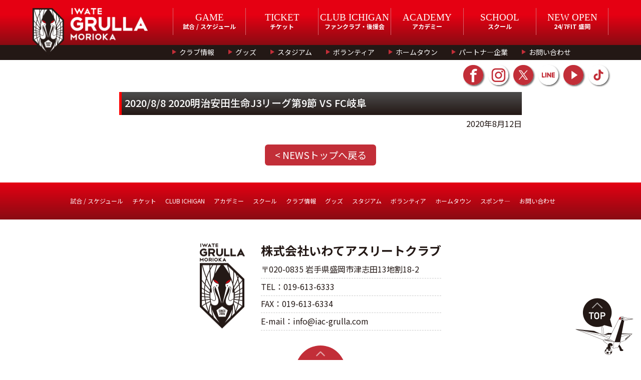

--- FILE ---
content_type: text/css
request_url: https://grulla-morioka.jp/wp/wp-content/themes/grulla_202001/renewal202001/css/school.css?v20220128
body_size: 17497
content:
@charset "utf-8";
/* CSS Document */
/*
.breadcrumb{ width:1000px; margin:0 auto; padding:0.5em 0 0; color:#ccc;}
.breadcrumb a{ text-decoration:none;}
.breadcrumb a:hover{ opacity:0.6;}
.breadcrumb a span{ font-size:75%; color:#fff;}
.breadcrumb span{ color:#ccc; font-size:75%;}
*/
a,
a:hover{ text-decoration:none;}
/*----------------------------------------------------------------------------
***                                                         共通パーツ
----------------------------------------------------------------------------*/
.school-under{
    background-image:url(../images/img_background_left.png),url(../images/img_background_right.png);
    background-position:left -250px top, right -250px top;
    background-repeat:repeat-y;
    position:relative;
    z-index:0;
}
.school-under #mainSec{}
/* ファストビュー */
.school-under #mainSec .fast-viewArea{ position:relative; overflow:hidden; height:300px;}
.school-under #mainSec .infoBoxInner{ max-width:1000px; width:100%; height:100%; margin:0 auto; background-repeat:no-repeat; background-size:cover; background-position:top center;}
.school-under #mainSec .backgroundImg{
	width:100%;
    height:100%;
    display:block;
    margin:-10px;
    position:absolute;
    transform:scale(1.2);
    top:0;
    bottom:0;
    left:0;
    right:0;
    background-repeat:no-repeat;
    background-size:cover;
    filter:blur(3px) grayscale(100%) opacity(1);
    z-index:-1;
}
.school-under #mainSec h2{ text-align:center; color:#fff; font-size:320%; padding:0; line-height:0.8em; height:2.5em; position:absolute; top:0; bottom:0; left:0; right:0; margin:auto; display:inline-block;}
.school-under #mainSec h2 .eng_def{ display:block; color:#fff; font-size:50%; font-weight:500;}
.school-under #mainSec h2 strong{ color:#fff; font-size:87.5%;}
.school-under #mainSec .school_gNavi{ width:100%; position:absolute; bottom:0; background-color:#231815;}
.school-under #mainSec .school_gNavi ul{ max-width:1000px; width:100%; margin:0 auto;}
.school-under #mainSec .school_gNavi li{ width:calc(99.9% / 6);}
.school-under #mainSec .school_gNavi li a{ display:block; height:100%; padding:1em 0.5em; font-size:87.5%; text-align:center; text-decoration:none; color:#fff; border-left:1px solid #666; transition:background-color .3s;}
.school-under #mainSec .school_gNavi li a.active{ background-color:#666;}
.school-under #mainSec .school_gNavi li:last-child a{ border-right:1px solid #666;}
.school-under #mainSec .school_gNavi li a:hover{ background-color:#e50012; opacity:1;}
.school-under #mainSec .school_gNavi li a.active:hover{ background-color:#666; cursor:default;}
/* お問い合わせ情報（コンテンツ内） */
.schoolInfoBox{ width:100%; margin:3em auto; padding:1.5em; border:2px solid #ccc; background-color:#fff;}
.schoolInfoBox .departmentInfo{ border-left:8px solid #cf000e; padding:0.3em 0 0 0.5em; margin:0 1.5em 0 0;}
.schoolInfoBox .departmentInfo dt{ font-size:112.5%;}
.schoolInfoBox .departmentInfo dd{ margin:0.5em 0 0; font-size:87.5%; font-weight:500;}
.schoolInfoBox .departmentInfo dd.telItem{ position:relative; font-size:150%; font-weight:bold;}
.schoolInfoBox .departmentInfo dd.telItem:before{
	content:"";
	width:1em;
	height:1em;
	margin:0;
	display:inline-block;
	vertical-align:bottom;
	background-repeat:no-repeat;
	background-size:90%;
	background-position:left center;
	background-image:url(../images/common/icon_tel_handset.png);
}
.schoolInfoBox .departmentInfo dd span{ font-size:67.5%;}
.schoolInfoBox .departmentInfo dd a{ color:#231815; text-decoration:none; transition:all .3s;}
.schoolInfoBox .departmentInfo dd a:hover{ color:#E50012; opacity:1;}
.schoolInfoBox p a{ transition:opacity .3s;}
.schoolInfoBox p a:hover{ opacity:0.6;}
/* コンテンツ */
.school-under .contentInner{ max-width:900px; width:94%; margin:0 auto;}
.school-under .contentInner .infoBox{ margin:5em auto;}
.school-under .secTitle{ position:relative;}
.school-under .secTitle:before{ content:""; border-left:5px solid #e50012; display:block; position:absolute; left:0; height:100%;}
.school-under .secTitle .h_defo{
    width:calc(100% - 10px);
    margin:0 0 0 10px;
    padding:0.5em 0 0.6em 0.5em;
    color:#fff;
    display:inline-block;
    font-size:125%;
    font-weight:500;
    background:-moz-linear-gradient(top, #4D4D4D, #231815);
    background:-webkit-linear-gradient(top, #4D4D4D, #231815);
    background:linear-gradient(to bottom, #4D4D4D, #231815);
}
/* プロ選手の直接指導 */
.school-under .proplayer-coach{ margin:0 auto 3em;}
.school-under .proplayer-coach .catchcopy{ text-align:center; margin:2em auto; line-height:2.5em;position: relative;}
.school-under .proplayer-coach .catchcopy span{ font-size:175%; font-weight:600; display:inline-block; position:relative;}
.school-under .proplayer-coach .catchcopy span.kome{position: absolute;top:82%;right: 20%;font-size: 120%;}
.school-under .proplayer-coach .kometxt{text-align: center;margin-top: 4%;}
.school-under .proplayer-coach .catchcopy span.kome:before{
	position:absolute;
	background-image:none;
}
.school-under .proplayer-coach .catchcopy span.kome:after{
	position:absolute;
	background-image:none;
}
.school-under .proplayer-coach .catchcopy span:before{
	position:absolute;
	content:"";
	display:block;
	width:80px;
	height:70px;
	bottom:-0.5em;
	left:-2.5em;
	margin:0 auto;
	background-image:url(../images/academy/img_fukidashi.png);
	background-repeat:no-repeat;
	background-size:100%;
}
.school-under .proplayer-coach .catchcopy span:after{
	position:absolute;
	content:"";
	display:block;
	width:130px;
	height:170px;
	bottom:-1em;
	right:-4.5em;
	margin:0 auto;
	background-image:url(../images/academy/img_player.png);
	background-repeat:no-repeat;
	background-size:100%;
}
.school-under .proplayer-coach .catchcopy strong{ font-size:200%; padding:0 0.1em; background:linear-gradient(transparent 60%, #FFFF00 60%);}
.school-under .proplayer-coach .infoBoxInner p{ text-align:center; margin:0 auto; line-height:1.8em;}

.school-under .breadcrumb{
	width: 1000px;
    max-width:calc(100% - 1em);
    margin: 0 auto;
    padding: 0.5em 0 0;
    color: #ccc;
    position: absolute;
    top: 0;
    left: 1em;
    right: 0;
    z-index: 1;
}

/*----------------------------------------------------------------------------
***                                                         トップ
----------------------------------------------------------------------------*/
#school-top{}
/*サマースクール*/
.box_school-bnr{margin: 2em auto; transition: .3s;max-width: 900px;}
.box_school-bnr .BnrLft img:hover{filter: brightness(110%);opacity: 0.8; transition: all 300ms 0s ease;}
.box_school-bnr .bnrRit img:hover{filter: brightness(110%);opacity: 0.8; transition: all 300ms 0s ease;}

#school-top #mainSec .fast-viewArea .infoBoxInner,
#school-top #mainSec .backgroundImg{ background-image:url(../images/school/img_main_top.jpg);}
#school-top #mainSec .fast-viewArea h2 .eng_def{ font-size:150%;}
#school-top #mainSec .fast-viewArea .targetAge{ position:absolute; left:0; right:0; bottom:5.5em;}
#school-top #mainSec .fast-viewArea .targetAge li{ color:#fff; font-size:200%; font-weight:bold; text-align:center; padding:0 0.5em;}
#school-top #mainSec .fast-viewArea .targetAge li span{ font-size:50%; font-weight:500; color:#fff;}
#school-top #mainSec .fast-viewArea .targetAge li:not(:last-child){ border-right:1px solid #fff;}
#school-top #mainSec .infoBoxInner{ padding:1em;}
#school-top .contentInner .infoBox{ margin:0 auto 1em;}
#school-top .contentInner > .catchcopy{ text-align:center; font-size:150%; font-weight:bold; margin:2em auto 1em; padding:0; line-height:1.6em;}
#school-top .contentInner > .catchcopy .txt_topic{font-size: 225%; background: linear-gradient(transparent 70%, #FFFF00 70%); line-height: 1.4em; display:inline;}
#school-top .contentInner > .catchcopy strong{ font-size:150%;}
#school-top .contentInner > .catchcopy span{ display:inline-block;}
/* スクール生募集 */
#school-top .studentRecruitmentBox{ width:90%; margin:0 auto 6em; text-align:center; background-color:#fff; /*background:#ffbcd4;*/ border-radius:20px; position:relative;}
#school-top .studentRecruitmentBox .ttl_top-gallery{ background-color:#ff0000; color: #fff; padding: 0.3em 0; font-size:125%; margin:0 auto;}
#school-top .studentRecruitmentBox ul{ width:90%; margin:1.5em auto; padding:0; position:relative;}
/*#school-top .studentRecruitmentBox ul:before{
	content:"";
	width:117px;
	height: 110px;
    position: absolute;
    right: 1.5em;
    bottom: 0;
    margin: auto;
	background:url(../images/fanclub/img_mascot_main.png) no-repeat center/cover;
}*/

#school-top .studentRecruitmentBox li{ width:calc(100% / 4 - 0.5em); text-align:center; padding:50px 0 0; font-size:112.5%; font-weight:bold; position:relative;}
#school-top .studentRecruitmentBox li:before{
	content:"";
	width:24px;
	height:36px;
	position:absolute;
	top:0;
	left:0;
	right:0;
	margin:auto;
	background:url(../images/common/logo_igm_image.png) no-repeat center/cover;
}
#school-top .studentRecruitmentBox li strong{ color:#ff0000; font-size:150%; display:block;}
#school-top .studentRecruitmentBox li strong span{ color:#ff0000; font-size:67.5%; font-weight:600;}
#school-top .studentRecruitmentBox li.item02 strong{ letter-spacing:-3px;}
#school-top .studentRecruitmentBox .list_top-gallery{ width:100%; margin:0 auto; padding:0; border:none;}
#school-top .studentRecruitmentBox .list_top-gallery:before{ content:normal;}
#school-top .studentRecruitmentBox .list_top-gallery li{ width:100%; padding: 0; margin:0;}
#school-top .studentRecruitmentBox .list_top-gallery li:last-child{margin-right: 0;}
#school-top .studentRecruitmentBox .list_top-gallery li:before{ content:normal;}
#school-top .studentRecruitmentBox .list_top-gallery li img{width: 100%;}

#school-top .studentRecruitmentBox .schoolInfoBox{ margin:2em auto; padding:1em; border:none;/* background:#eee; z-index:0; border-radius:100px; border:1px solid #999; overflow:hidden;*/}
#school-top .studentRecruitmentBox .schoolInfoBox .departmentInfo{ border:none; margin:0; padding:0;}
#school-top .studentRecruitmentBox .schoolInfoBox .departmentInfo dt,
#school-top .studentRecruitmentBox .schoolInfoBox .departmentInfo dd.telItem{ font-size:87.5%; margin:1em 0.5em; line-height:0.8em;}
#school-top .studentRecruitmentBox .schoolInfoBox .departmentInfo dd{ margin:0.2em 0 0;}
#school-top .studentRecruitmentBox .schoolInfoBox p{}
#school-top .studentRecruitmentBox .schoolInfoBox p a{
	max-width:280px;
	margin:0 auto;
	display:block;
	border-radius:10px;
	font-size:112.5%;
	padding:0.3em;
	text-decoration:none;
	box-shadow:2px 2px 4px #ccc;
	background-color:#e50012;
	background-image:url(../images/common/icon_link02.png);
	background-repeat:no-repeat;
	background-size:0.6em;
	background-position:right 1em center;
}
#school-top .studentRecruitmentBox .schoolInfoBox p a span{ padding:0.5em 2em 0.5em 1em; border:1px solid #fff; border-radius:6px; color:#fff;}
#school-top .studentRecruitmentBox .movieBox{ width:100%; -webkit-align-items: center; align-items: center; margin:2em auto; padding:0; box-shadow:0 0 10px #999;}
#school-top .studentRecruitmentBox .channelInfo{ max-width:400px; margin:auto;}
#school-top .studentRecruitmentBox .channelInfo p{ position:relative;}
#school-top .studentRecruitmentBox .channelInfo p strong{ display:block; margin:0 0 1em; font-size:87.5%;}
#school-top .studentRecruitmentBox .channelInfo .channelIcon{ padding:25px 0 25px 150px; margin:0; font-size:87.5%;}
#school-top .studentRecruitmentBox .channelInfo .channelIcon:before{
	content: "";
	width:150px;
	height:150px;
	background:url(../images/school/img_oga-ch.png) no-repeat center/cover;
	position:absolute;
    top: 0;
    left: 0;
	bottom:0;
	margin:auto;
}
#school-top .studentRecruitmentBox .channelInfo p a{
	width:10em;
    font-weight: 500;
    text-align: center;
    background: #000;
    color: #fff;
    display: block;
    margin:0.5em 0 0;
    padding: 0.5em 0 0.6em;
	transition:opacity .3s;
}
#school-top .studentRecruitmentBox .channelInfo p a:hover{ opacity:0.6;}


/* ページ内リンク */
#school-top .pageNavi.fixed{ position:fixed; top:0; margin:0; left:0; padding:1em; width:100%; z-index:100; box-shadow:0 1px 10px #999; background:rgba(255,255,255,0.9); transform:translateY(0);}
#school-top .pageNavi.fixed ul{ max-width:1000px; margin:0 auto;}
#school-top .pageNavi{ margin:0 auto; transform:translateY(-54px); transition:transform .5s;}
#school-top .pageNavi li{ border:none; background:none; width:calc(100% / 5); margin:0.5em 0; padding:0.5em; border-left:1px solid #999; font-size:112.5%; text-align:center; line-height:1em;}
#school-top .pageNavi li:nth-child(5n),
#school-top .pageNavi li:last-child{ border-right:1px solid #999;}
#school-top .pageNavi li a{
	color: #231815;
    position: relative;
    padding:25px 0 15px;
    font-weight: bold;
	text-decoration:none;
    transition: all 0.4s;
}
#school-top .pageNavi li a:before{
	content: "";
	width:22px;
	height:22px;
	background:url(../images/school/icon_ball.png) no-repeat center/22px;
	position:absolute;
    top: 0;
    left: 0;
	right:0;
	bottom:auto;
	margin:auto;
}
#school-top .pageNavi li a:after{
	content:"";
	width:0;
	height:0;
	position:absolute;
	bottom:0;
	left:0;
	right:0;
	margin:auto;
	border-style: solid;
    border-color: #ff0000 transparent transparent transparent;
    border-width:8px 8px 0 8px;
}

#school-top .pageNavi li a:hover{ color:#e50012;}
/* ページ遷移リンク */
#school-top .contentInner .infoBox .schoolLinkBtn{ margin:2em auto; text-align:center; font-size:112.5%; font-weight:500;}
#school-top .contentInner .infoBox .schoolLinkBtn span .textNote{ font-size:75%; font-weight:normal; color:#666; margin:0.2em auto; display:block;}
#school-top .contentInner .infoBox .schoolLinkBtn a{ display:inline-block; max-width:420px; width:100%; margin:0.6em auto; padding:0.5em 1em 0.6em; font-size:125%; color:#fff; background-color:#e72310; border-radius:50px; box-shadow:2px 2px 4px #999; text-decoration:none; transition:opacity 0.3s;}
#school-top .contentInner .infoBox .schoolLinkBtn a:hover{ opacity:0.6;}
/* スクール一覧 */
#school-top #schoolListSec .infoBoxInner{ position:relative;}
#school-top #schoolListSec .schoolMap{ max-width:460px; width:100%; padding:2em 0 0 1em;}
#school-top #schoolListSec .schoolList{ max-width:200px; width:100%; margin:0 0 1.5em; border-bottom:1px dashed #ccc;}
#school-top #schoolListSec .schoolList dt{ font-size:125%; position:relative; padding:0 0 0 0.5em;}
#school-top #schoolListSec .schoolList dt:before{
	content:"";
    width:5px;
	height:100%;
    display:inline-block;
	position:absolute;
	top:0;
	bottom:0;
	left:0;
    background:-moz-linear-gradient(top, #e50012, #930014);
    background:-webkit-linear-gradient(top, #e50012, #930014);
    background:linear-gradient(to bottom, #e50012, #930014);
}
#school-top #schoolListSec .schoolList dd{ padding:0.5em;}
#school-top #schoolListSec .schoolList li{ font-size:100%; font-weight:500; margin:0.5em 0 1em; padding:0 0 0 1.2em; line-height:1em; position:relative;}
#school-top #schoolListSec .schoolList li:before{
	content:"";
	position:absolute;
	background-image:url(../images/school/icon_ball.png);
	background-position:center;
	background-repeat:no-repeat;
	background-size:1em;
	width:1em;
	height:1em;
	top:0;
	left:0;
}
#school-top #schoolListSec .schoolList li a{ color:#000; text-decoration:none; padding:0; transition:color .3s;}
#school-top #schoolListSec .schoolList li a:hover{ color:#e50012;}
#school-top #schoolListSec .schoolList li span{ font-size:75%; color:#666;}
#school-top #schoolListSec .mapImg{ position:absolute; top:3em; right:1em;}
/* 料金・入会特典 */
.school-under #priceSec h4 { font-size:150%; margin:1em auto 0.5em; line-height:1em;}
.school-under #priceSec h4 .eng_defo{ display:block; color:#cf000e; font-size:67.5%;}
.school-under #priceSec .priceBox{ margin:1em 0em 3em;}
.school-under #priceSec .defaultPrice{padding:0;width: 53%;}
.school-under #priceSec .defaultPrice .catchcopy{ font-size:250%; font-weight:bold; color:#cf000e;}
.school-under #priceSec .defaultPrice .catchcopy strong{ background-color:#cf000e; color:#fff; font-size:100%; display:inline-block; line-height:1em; margin:0 0 0 0.2em; padding:0.2em 0.3em 0.3em;}
.school-under #priceSec .defaultPrice ul{ margin:0 auto 1em; padding:0 1em;}
.school-under #priceSec .defaultPrice li{ font-size:137.5%; margin:0; padding:0.9em 0 0.7em; border-bottom:1px solid #999;}
.school-under #priceSec .defaultPrice li:not(:last-child){border-bottom: 1px dashed #999;}
.school-under #priceSec .defaultPrice li dt{ width:25%; position:relative; font-weight:bold;}
.school-under #priceSec .defaultPrice li dt:before{
	content:"";
    width:5px;
	height:1.2em;
    display:inline-block;
	position:absolute;
	bottom:0;
	left:0;
    background:-moz-linear-gradient(top, #e50012, #930014);
    background:-webkit-linear-gradient(top, #e50012, #930014);
    background:linear-gradient(to bottom, #e50012, #930014);
}
.school-under #priceSec .defaultPrice li dt span{ position:absolute; bottom:0; left:0.5em;}
.school-under #priceSec .defaultPrice li dd{ font-weight:bold; font-size:125%; line-height:0.8em; width:75%; text-align:right;}
.school-under #priceSec .defaultPrice li dd span{ font-size:60%; margin:0 0 0 0.5em;}
.school-under #priceSec .defaultPrice li dd strong{ color:#231815; font-size:150%;}
.school-under #priceSec .defaultPrice li dd ul{ padding:0;}

/* 20210201追記 */
.school-under #priceSec .defaultPrice ul li dl{ display:-webkit-flex; display:flex; -webkit-align-items:baseline; align-items:baseline;}
.school-under #priceSec .defaultPrice #admissionFee dd strong{ color:#cf000e;}
.school-under #priceSec .defaultPrice #membershipFee dd strong{}
.school-under #priceSec .defaultPrice #membershipFee dd .koMidasi{
    color: #fff;
    display: inline-block;
    background-color: #f00;
    padding: 0.1em 0.5em;
}
.school-under #priceSec .defaultPrice #membershipFee dd ul{ margin:0;}
.school-under #priceSec .defaultPrice #membershipFee dd ul li{ font-size:100%; margin:0; padding:0.2em 0; text-align:right; border:none;}
.school-under #priceSec .defaultPrice #membershipFee dd ul li:not(:last-child){ border-bottom:1px dashed #999;}
.school-under #priceSec .defaultPrice #membershipFee dd ul li{
    font-weight: 500;
    font-size: 100%;
}
.school-under #priceSec .defaultPrice #admissionFee .cpnNote{
	max-width:200px;
	width:100%;
	padding:1em;
	background-color:#cf000e;
	color:#ffff00;
	font-size:87.5%;
	font-weight:500;
	text-align:center;
	line-height:1.3em;
	margin:0.3em 0 0 auto;
	padding:0.2em 0.5em 0.5em;
}
.school-under #priceSec .defaultPrice #admissionFee .cpnNote strong{ color:#fff; font-size:112.5%; font-weight:500; display:block;}
/* 20210201追記 ここまで */
.school-under #priceSec .defaultPrice #membershipFee{ padding:0 0 0.3em;}
.school-under #priceSec .defaultPrice #membershipFee dt:before{
    background:-moz-linear-gradient(top, #e50012, #930014);
    background:-webkit-linear-gradient(top, #e50012, #930014);
    background:linear-gradient(to bottom, #e50012, #930014);
}
.school-under #priceSec .defaultPrice #annualFee{}
.school-under #priceSec .defaultPrice #annualFee dt:before,
.school-under #priceSec .defaultPrice #membershipFee dt:before{
    background:-moz-linear-gradient(top, #4D4D4D, #231815);
    background:-webkit-linear-gradient(top, #4D4D4D, #231815);
    background:linear-gradient(to bottom, #4D4D4D, #231815);
}
.school-under #priceSec .defaultPrice .textNote{ font-size:87.5%; color:#666; text-align:center;}
.school-under #priceSec .initialPrice{width:45%;background-color:#EBF4FA;box-shadow:2px 2px 4px #999;padding:1.5em;/* max-height: 60%; */height: 65%;}
.school-under #priceSec .initialPrice ul{
	padding:2em 1.5em 4em;
	margin:0 auto 1em;
	border-bottom:1px solid #999;
	background-image:url("../images/school/img_schoolwear_set2022.png");
	background-repeat:no-repeat;
	background-position:top 1em right 1em;
	background-size:200px;
}
.school-under #priceSec .initialPrice li{ margin:0.5em 0;}
.school-under #priceSec .initialPrice p.textCheck{ font-size:100%; font-weight:500; line-height:1.4em; position:relative; padding:0 0 0 25px;}
.school-under #priceSec .initialPrice p.textCheck:before{
	content:"";
	position:absolute;
	background-image:url(../images/school/icon_check.png);
	background-position:center;
	background-repeat:no-repeat;
	background-size:cover;
	width:25px;
	height:20px;
	top:0;
	left:0;
}

.school-under #priceSec .initialPrice p.tac{ font-size:112.5%; font-weight:bold;}
.school-under #priceSec .initialPrice p.tac strong{ font-size:175%; color:#cf000e; margin:0 0.1em;}
.school-under #priceSec #benefitsBox{ padding:2em 0 0; border-top:1px solid #c22e38;}
.school-under #priceSec #benefitsBox .catchcopy{ font-size:137.5%; font-weight:bold; color:#e72310;}
.school-under #priceSec #benefitsBox ul{ margin:2em auto 0;}
.school-under #priceSec #benefitsBox li{width: 49%;margin-bottom: 2em;}
.school-under #priceSec #benefitsBox li dl{width: 64%;}
.school-under #priceSec #benefitsBox li dt{ font-size:112.5%;}
.school-under #priceSec #benefitsBox li dt span{ background-color:#000; color:#fff; padding:0.4em 0.5em 0.5em; margin:0 0.5em 0 0; text-align:center; font-size:67.5%; font-weight:500;}
.school-under #priceSec #benefitsBox li dd{padding: 0.2em 0 00;line-height: 1.4em;font-size:87.5%;}
.school-under #priceSec #benefitsBox li p{ width:35%;}
.school-under #priceSec #benefitsBox li p img{ width:100%;}
/* コーチ・指導 */
#school-top #coachSec p.tac{ line-height:1.8em; padding:2em 0 0; margin:2em auto; border-top:1px solid #c22e38; }
#school-top #coachSec .list_coach-gallery{border-bottom:1px solid #c22e38; padding-bottom: 2rem;}
#school-top #coachSec .list_coach-gallery li{margin: 0.4rem;}
/* スクールの概要 */
#school-top #aboutSec .infoBoxInner{ padding:2em 2em 0;}
#school-top .aboutBox{ margin:0 auto 4em;}
#school-top .aboutBox h4{ padding:1em; position:relative; font-size:137.5%;}
#school-top .aboutBox h4:before{
	content:"";
	display:block;
	width:1.5em;
	height:100%;
	background-image:url(../images/common/logo_igm_image.png);
	background-repeat:no-repeat;
	background-position:center;
	background-size:1.5em;
	position:absolute;
	left:0;
	top:0;
	bottom:0;
}
#school-top .aboutBox h4 span{ display:block; border-bottom:1px solid #999; padding:0 0 0.5em 1em;}
#school-top .aboutBox ul{ padding:0 3em}
#school-top .aboutBox li{ position:relative; padding:0 0 0 1.2em; font-size:100%; line-height:1.6em; margin:0 0 1em;}
#school-top .aboutBox li:before{
	content:"■";
	display:inline-block;
	width:0.8em;
	height:0.8em;
	position:absolute;
	left:0;
	top:0;
	bottom:0;
	color:#e50012;
}
#school-top #schoolRule li{ width:48%; padding:1em; margin:auto;}
#school-top #schoolRule li:before{ display:none;}
#school-top #schoolRule li dt{ text-align:center;}
#school-top #schoolRule li dt span{ margin:1em auto; font-size:125%;}
#school-top #schoolRule li dd{ line-height:1.6em; font-size:87.5%;}
#school-top #schoolType li{margin:0 0 3em;width: 49%;}
#school-top #schoolType li:before{ display:none;}
#school-top #schoolType li dt{
	width: 110px;
	height: 110px;
	border-radius:50%;
	border:2px solid #e50012;
	background-color:#fff;
	color:#e50012;
	font-size:100%;
	text-align: center;
	display: -webkit-flex;
	display: flex;
	-webkit-align-items: center;
	align-items: center;
	-webkit-justify-content: center;
	justify-content: center;
}
#school-top #schoolType li dd{width: calc(100% - 125px);padding: 0.5em 0 1em;line-height:1.4em;font-size: 87.5%;}
#school-top #schoolType li dd a{ color:#fff; background-color:#000; padding:0.5em 1em 0.6em; margin:0.5em 0; text-decoration:none; font-size:87.5%; display:inline-block; transition:opacity .3s;}
#school-top #schoolType li dd a:hover{ opacity:0.6;}
#school-top #schoolType .twitterBox{/* margin:auto;*/margin:0 auto;text-align: center;max-width: 300px;}
#school-top #schoolType .twitterBox h5{
	padding: 0.4em 0 0.5em 2.5em;
    color: #fff;
    font-weight: 500;
    background: url(../images/icon_twitter.png) no-repeat left 5px center/24px;
    background-color: #231815;
}
#school-top #schoolType ul{padding: 0;max-width: 100%;}
/* スクールページ　インフォメーション */
#informationSec .schoolPageInfoBox .schoolNavi{ margin:2em auto;}
#informationSec .schoolPageInfoBox .schoolNavi li{ width:22%;}
#informationSec .schoolPageInfoBox .schoolNavi li a{
	display:block;
	font-size:100%;
	font-weight:500;
	padding:1em;
	text-decoration:none;
	background-color:#fff;
	background-image:url(../images/common/icon_link01.png);
	background-repeat:no-repeat;
	background-size:0.6em;
	background-position:right 1em center;
	color:#000;
	transition:all .3s;
}
#informationSec .schoolPageInfoBox .schoolNavi li a:hover{ background-color:#fff; color:#e50012;}
#informationSec .schoolPageInfoBox .snsList{ max-width:540px; width:100%; margin:0 auto;}
#informationSec .schoolPageInfoBox .snsList li{ width:48%; margin:0; font-size:150%; position:relative; box-shadow:none; text-align:center; padding:0 0 0.5em; border-bottom:2px solid #E50012; border-radius:0;}
#informationSec .schoolPageInfoBox .snsList li:before{
    content:"";
    width:1.2em;
    height:1.2em;
    margin:0 0.3em 0 0;
    display:inline-block;
    vertical-align:bottom;
	border-radius:0;
    background-repeat:no-repeat;
    background-size:100%;
    background-position:left center;
}
#informationSec .schoolPageInfoBox .snsList li.icon_sns_fb:before{ background-image:url(../images/common/icon_facebook_wht.png);}
#informationSec .schoolPageInfoBox .snsList li.icon_sns_tw:before{background-image: url(../images/common/icon_x_wht.png);}
/* 左サイド */
#informationSec .schoolPageInfoBox .information .departmentInfo dt{ margin:0 0 0.2em; font-size:137.5%;}
#informationSec .schoolPageInfoBox .information .departmentInfo dd{ margin:0.5em 0 1em; color:#fff; font-size:87.5%; font-weight:normal;}
#informationSec .schoolPageInfoBox .information .departmentInfo dd.telItem{ position:relative; font-size:175%; margin:0.2em 0 0;}
#informationSec .schoolPageInfoBox .information .departmentInfo dd.telItem:before{
	content:"";
	width:1em;
	height:1em;
	display:inline-block;
	background-repeat:no-repeat;
	background-position:left center;
	background-size:cover;
	background-image:url(../images/school/icon_tel_handset_wht.png);
}
#informationSec .schoolPageInfoBox .information .departmentInfo dd.telItem a{ color:#fff; text-decoration:none; transition:all .3s;}
#informationSec .schoolPageInfoBox .information .departmentInfo dd.telItem a:hover{ opacity:0.6;}
#informationSec .schoolPageInfoBox .information .departmentInfo dd.telItem span{ color:#fff; font-size:60%;}
/* 右サイド */
#informationSec .schoolPageInfoBox .contactBox{
    display:-webkit-flex;
    display:flex;
    -webkit-align-items:center;
    align-items:center;
    -webkit-justify-content:center;
    justify-content:center;
}
#informationSec .schoolPageInfoBox .contactBox p a{ text-decoration:none; transition:all .3s;}
#informationSec .schoolPageInfoBox .contactBox p a span{ padding:0.5em 2em 0.5em 1em; border:2px solid #e50012; border-radius:6px; color:#e50012; font-weight:500;}
#informationSec .schoolPageInfoBox .contactBox p a:hover{ opacity:0.6;}
#informationSec .schoolPageInfoBox .contactBox .entryBtn a{
	display:block;
	border-radius:10px;
	font-size:125%;
	padding:0.3em;
	box-shadow:2px 2px 4px #333;
	background-color:#fff;
	background-image:url(../images/common/icon_link01.png);
	background-repeat:no-repeat;
	background-size:0.6em;
	background-position:right 1em center;
	color:#fff;
}

#school-top .aboutBox.box_link-youtube{ background: #f9f8f3; margin:0 auto 4em; width:80%; padding:2em 3em; border-radius:20px; overflow:hidden; z-index:0; box-shadow:0 0 10px #aaa;}
#school-top .aboutBox.box_link-youtube h4{ padding:0.5em 0; font-size:125%;}
#school-top .aboutBox.box_link-youtube h4:before{ left:0;}
#school-top .aboutBox.box_link-youtube h4 span{ border:none; padding:0 0 0 2em;}
#school-top .box_link-youtube .box_img{width:100%; margin:0 auto; padding:1em 0;}
#school-top .box_link-youtube .box_img iframe{ max-width:420px; width:100%; height:auto;}
#school-top .box_link-youtube .box_img .box_oga-ch{ max-width: 150px; width:100%;}
#school-top .box_link-youtube .box_img .box_oga-ch img{}
#school-top .box_link-youtube .box_img .box_oga-ch .schoolLinkBtn{ margin:1em auto 0; font-weight: 600; font-size:67.5%; line-height:1.6em;}
#school-top .box_link-youtube .box_img .box_oga-ch .schoolLinkBtn a{ width:100%; font-size:150%; font-weight:500; text-align:center; background: #000; color: #fff; display:block; margin:0.5em auto 0; padding: 0.5em 1em 0.6em;}

.bg_diagonal{ position:relative;}
.bg_diagonal:before{
	content:"";
    position:absolute;
    width:100%;
    height:100%;
    left:0;
	right:0;
	bottom:0;
	background-color:#ccc;
    background-image:-webkit-gradient(linear, 0 0, 100% 100%,color-stop(.25, #fff), color-stop(.25, transparent),color-stop(.5, transparent), color-stop(.5, #fff),color-stop(.75, #fff), color-stop(.75, transparent),to(transparent));
    -webkit-background-size:7px;
	background-image:linear-gradient( -45deg, #ccc 25%, #fff 25%, #fff 50%, #ccc 50%, #ccc 75%, #fff 75%, #fff);
	background-size:7px 7px;
	background-attachment:fixed;
	z-index:-1;
	opacity:0.3;
}
/*----------------------------------------------------------------------------
***                                                         クラスについて
----------------------------------------------------------------------------*/
#classSec{}
#classSec .list_card-class{margin: 1rem auto 3rem;}
#classSec .list_card-class li{ max-width: 260px; overflow: hidden; background: #f9f8f3; box-shadow:0 0 10px #999; border-radius: 15px;}
#classSec .list_card-class li img{width: 101%;}
#classSec .list_card-class li .ttl_card-class{ position: relative; margin-top: 0.6em; font-size: 2rem; font-weight: 600; line-height: 0.8em;}
#classSec .list_card-class li .ttl_card-class::before{ background: #000; content: ""; width: 40px; height: 1px; bottom: -0.2em; left: 0; right: 0; margin: 0 auto; position: absolute;}
#classSec .list_card-class li .ttl_card-class .txt_red{ font-size: 0.5em; color: #ff0000;}
#classSec .list_card-class li .txt_card-class{padding: 1em; font-size:87.5%; line-height:1.5em; margin-bottom: 1rem;}




/*----------------------------------------------------------------------------
***                                                         料金・入会特典
----------------------------------------------------------------------------*/
#school-price{}
#school-price #mainSec .fast-viewArea .infoBoxInner,
#school-price #mainSec .backgroundImg{ background-image:url(../images/school/img_main_price.jpg);}
/*
#school-price #priceSec .priceBox{ width:calc(50% - 4em); margin:3em 2em;}
#school-price #priceSec .defaultPrice{ padding:2em 0 2em 2em;}
#school-price #priceSec .defaultPrice .catchcopy{ font-size:250%; font-weight:bold; color:#cf000e;}
#school-price #priceSec .defaultPrice .catchcopy strong{ background-color:#cf000e; color:#fff; font-size:100%; display:inline-block; line-height:1em; margin:0 0 0 0.2em; padding:0.2em 0.3em 0.3em;}
#school-price #priceSec .defaultPrice ul{ margin:3em auto 1em;}
#school-price #priceSec .defaultPrice li{ font-size:137.5%; margin:1.5em 0 0;}
#school-price #priceSec .defaultPrice li dt{ width:25%; position:relative; font-weight:bold;}
#school-price #priceSec .defaultPrice li dt:before{
	content:"";
    width:5px;
	height:1.2em;
    display:inline-block;
	position:absolute;
	bottom:0;
	left:0;
    background:-moz-linear-gradient(top, #e50012, #930014);
    background:-webkit-linear-gradient(top, #e50012, #930014);
    background:linear-gradient(to bottom, #e50012, #930014);
}
#school-price #priceSec .defaultPrice li dt span{ position:absolute; bottom:0; left:0.5em;}
#school-price #priceSec .defaultPrice li dd{ font-weight:bold; font-size:125%; line-height:0.8em;}
#school-price #priceSec .defaultPrice li dd span{ font-size:75%; margin:0 0.5em;}
#school-price #priceSec .defaultPrice li dd strong{ color:#cf000e; font-size:200%;}
#school-price #priceSec .defaultPrice #membershipFee{}
#school-price #priceSec .defaultPrice #membershipFee dt:before{
    background:-moz-linear-gradient(top, #e50012, #930014);
    background:-webkit-linear-gradient(top, #e50012, #930014);
    background:linear-gradient(to bottom, #e50012, #930014);
}
#school-price #priceSec .defaultPrice #annualFee{}
#school-price #priceSec .defaultPrice #annualFee dt:before{
    background:-moz-linear-gradient(top, #4D4D4D, #231815);
    background:-webkit-linear-gradient(top, #4D4D4D, #231815);
    background:linear-gradient(to bottom, #4D4D4D, #231815);
}
#school-price #priceSec .defaultPrice .textNote{ font-size:87.5%; color:#666;}
#school-price #priceSec .initialPrice{ background-color:#EBF4FA; box-shadow:2px 2px 4px #999; padding:2em;}
#school-price #priceSec .initialPrice ul{
	padding:2em 1em 2em;
	margin:0 auto 0.5em;
	border-bottom:1px solid #999;
	background-image:url(../images/school/img_schoolwear_set.png);
	background-repeat:no-repeat;
	background-position:top 1em right 1em;
	background-size:160px;
}
#school-price #priceSec .initialPrice li{ margin:0.5em 0;}
#school-price #priceSec .initialPrice p.textCheck{ font-size:100%; font-weight:500; line-height:1.4em; position:relative; padding:0 0 0 25px;}
#school-price #priceSec .initialPrice p.textCheck:before{
	content:"";
	position:absolute;
	background-image:url(../images/school/icon_check.png);
	background-position:center;
	background-repeat:no-repeat;
	background-size:cover;
	width:25px;
	height:20px;
	top:0;
	left:0;
}
#school-price #priceSec .initialPrice p.tac{ font-size:112.5%; font-weight:bold;}
#school-price #priceSec .initialPrice p.tac strong{ font-size:175%; color:#c22e38; margin:0 0.1em;}
*/
#school-price #benefitsSec .infoBoxInner{ padding:3em;}
#school-price #benefitsSec .catchcopy{ color:#e72310; font-size:150%; font-weight:bold; margin:0 0 2em;} 
#school-price #benefitsSec li{ width:100%; margin:0 auto; padding:1em 0 3em; border-top:1px dashed #999;}
#school-price #benefitsSec li:last-child{ border-bottom:1px dashed #999;}
#school-price #benefitsSec li dt{ font-size:250%; margin:0 0 1em;}
#school-price #benefitsSec li dt span{ font-size:60%; border-bottom:2px solid #333; padding:0 0.3em 0.3em; margin:0 0 0.3em;}
#school-price #benefitsSec li dd p{ width:49%; font-size:100%; line-height:1.5em;}
#school-price #benefitsSec li dd .benefitsText{ padding:0.5em;}
#school-price #benefitsSec li dd .benefitsText span{ margin:0.5em 0 0; font-weight:500;}
#school-price #benefitsSec li dd .benefitsText .annotation{margin: 0;font-weight: normal;font-size: 75%;line-height: 1.3em;}
#school-price #benefitsSec li dd .benefitsText span.textNote{ font-size:75%; font-weight:normal;}
#school-price #benefitsSec li dd .benefitsImg{ text-align:center;}
#school-price #benefitsSec li dd .benefitsImg img{ border-radius:10px; overflow:hidden;}

#school-price #benefitsSec #benefits04{}
#school-price #benefitsSec #benefits04 .benefitsTextBox{ width:49%;}
#school-price #benefitsSec #benefits04 .benefitsTextBox .benefitsAbout{ margin:0 0 1.5em;}
#school-price #benefitsSec #benefits04 .benefitsTextBox .benefitsAbout li{
	border:none;
	padding:0;
	border-bottom:1px solid #999;
	text-align: center;
    display: -webkit-flex;
    display: flex;
    -webkit-align-items: center;
    align-items: center;
}
#school-price #benefitsSec #benefits04 .benefitsTextBox .benefitsAbout li span{
	max-width:110px;
	width:100%;
	color:#fff;
	padding:0.5em 0.5em 0.7em;
	display:inline-block;
	margin:0 0.5em 0 0;
	font-size:75%;
	/*border-radius:5px;*/
	text-align:center;
}
#school-price #benefitsSec #benefits04 .benefitsTextBox .benefitsAbout li:nth-child(1) span{ background-color:#727171;}
#school-price #benefitsSec #benefits04 .benefitsTextBox .benefitsAbout li:nth-child(2) span{ background-color:#231815;}
#school-price #benefitsSec #benefits04 .benefitsTextBox .benefitsAbout li strong{ font-size:125%;}
#school-price #benefitsSec #benefits04 .benefitsTextBox p{ width:100%;}
#school-price #benefitsSec #benefits04 .benefitsTextBox p.textNote{
	max-width:100%;
	display:block;
	background-color:#e50012;
	color:#fff;
	padding:0.5em;
	margin:1.5em 0;
	font-size:112.5%;
	font-weight:500;
	border-radius:50px;
	text-align:center;
}
#school-price #benefitsSec #benefits04 .benefitsTextBox p.textNote span{ color:#ffff00;}

#school-price #benefitsSec #benefits04 .benefitsTextBox dl{}
#school-price #benefitsSec #benefits04 .benefitsTextBox dt{ font-size:112.5%; border-left:5px solid #231815; padding:0 0 0 10px; margin:0 0 0.5em;}
#school-price #benefitsSec #benefits04 .benefitsTextBox dd{}
#school-price #benefitsSec #benefits04 .benefitsTextBox .useFlow{}
#school-price #benefitsSec #benefits04 .benefitsTextBox .useFlow li{ border:none; padding:0.5em 0; margin:0 0 0.5em; font-size:87.5%; line-height:1.4em; position:relative;}
#school-price #benefitsSec #benefits04 .benefitsTextBox .useFlow li:not(:last-child){ border-bottom:1px solid #ccc;}
#school-price #benefitsSec #benefits04 .benefitsTextBox .useFlow li:not(:last-child):after{
    content: "";
    position: absolute;
    width: 0;
    height: 0;
    bottom:-0.6em;
    left: 0;
    right: 0;
    margin: 0 auto;
    border-style: solid;
    border-color: #e50012 transparent transparent transparent;
    border-width: 8px 8px 0 8px;
    z-index: 1;
}
#school-price #benefitsSec #benefits04 .benefitsTextBox .useFlow li .textNote{ margin:0.5em 0; color:#e50012; display:block;}


#school-price #benefitsSec .infoBoxInner .textNotice{ border:1px solid #333; padding:1em; text-align:center; font-size:125%; font-weight:bold; margin:5em auto 0; position:relative;}
#school-price #benefitsSec .infoBoxInner .textNotice:before{
	content:"";
	position:absolute;
	background-image:url(../images/school/img_kizu-ru.png);
	background-position:center;
	background-repeat:no-repeat;
	background-size:cover;
	width:134px;
	height:113px;
	bottom:-0.5em;
	left:-1em;
}
#school-price .box_school-bnr{margin: 2em auto; transition: .3s;max-width: 900px;}

/*----------------------------------------------------------------------------
***                                                         スクール一覧
----------------------------------------------------------------------------*/
#school-list{}
#school-coach .studentRecruitmentBox{ margin:4em auto 0; padding:0; background-color:#fff; text-align:center;}
#school-coach .studentRecruitmentBox .catchcopy{text-align:center;font-size:250%;font-weight:bold;margin:0 auto 1em;padding:0;display:inline-block;line-height: 1.3em;background-color:#fff;}
#school-coach .studentRecruitmentBox .catchcopy strong{ font-size:150%; padding:0 0.1em; background:linear-gradient(transparent 70%, #FFFF00 70%); display:inline-block; line-height:1.2em;}
#school-coach .studentRecruitmentBox .catchcopy span{ display:inline-block;}
#school-coach .studentRecruitmentBox p.policy{ max-width:750px; margin:0 auto; text-align:center; line-height:1.6em;}

#school-list .contentInner{ margin:0 auto 5em;}
#school-list #mainSec .fast-viewArea .infoBoxInner,
#school-list #mainSec .backgroundImg{ background-image:url(../images/school/img_main_school.jpg);}
#school-list #schoolListSec .infoBoxInner{ position:relative;}
/* 生徒募集・お問い合わせ情報 */
#school-list .studentRecruitmentBox{ margin:4em auto 0; padding:0; background-color:#fff; text-align:center;}
#school-list .studentRecruitmentBox .catchcopy{text-align:center;font-size:250%;font-weight:bold;margin:0 auto 1em;padding:0;display:inline-block;line-height: 1.3em;background-color:#fff;}
#school-list .studentRecruitmentBox .catchcopy strong{ font-size:150%; padding:0 0.1em; background:linear-gradient(transparent 70%, #FFFF00 70%); display:inline-block; line-height:1.2em;}
#school-list .studentRecruitmentBox .catchcopy span{ display:inline-block;}
#school-list .studentRecruitmentBox p.policy{ max-width:750px; margin:0 auto; text-align:center; line-height:1.6em;}
#school-list .studentRecruitmentBox .schoolInfoBox{ max-width:850px;}
#school-list .studentRecruitmentBox .schoolInfoBox .departmentInfo dt{ font-size:100%;}
#school-list .studentRecruitmentBox .schoolInfoBox .departmentInfo dd{ margin:0.3em 0 0;}
#school-list .studentRecruitmentBox .schoolInfoBox .departmentInfo dd.telItem:before{ vertical-align:baseline;}
#school-list .studentRecruitmentBox .schoolInfoBox p a{ display:block; box-shadow:2px 2px 4px #999; border-radius:15px;}
/* スクール一覧 */
#school-list .infoBox{ max-width:850px; margin:5em auto 0;}
#school-list #schoolListSec .schoolMapText{ padding:2em;}
#school-list #schoolListSec .schoolMapText p{ line-height:1.6em; font-weight:500;}
#school-list #schoolListSec .schoolMapText p.tac{ border:1px solid #666; border-radius:100px; padding:0.6em; font-size:175%; font-weight:bold; margin:1em auto 0; position:relative;}
#school-list #schoolListSec .schoolMapText p.tac strong{ color:#fff; background-color:#A60015; padding:0.1em 0.5em 0.2em; line-height:1em; margin:0 0.2em;}
#school-list #schoolListSec .schoolMapText p.tac:before{
	content:"";
	position:absolute;
	background-image:url(../images/school/img_kizu-ru.png);
	background-position:center;
	background-repeat:no-repeat;
	background-size:cover;
	width:134px;
	height:113px;
	bottom:-0.5em;
	left:-1em;
}

#school-list #schoolListSec .schoolMap{ max-width:450px; width:100%; padding:2em 0 0 2em;}
#school-list #schoolListSec .schoolList{ max-width:200px; width:100%; margin:0 0 1.5em; border-bottom:1px dashed #ccc;}
#school-list #schoolListSec .schoolList dt{ font-size:112.5%; position:relative; padding:0 0 0 0.5em;}
#school-list #schoolListSec .schoolList dt:before{
	content:"";
    width:5px;
	height:100%;
    display:inline-block;
	position:absolute;
	top:0;
	bottom:0;
	left:0;
    background:-moz-linear-gradient(top, #e50012, #930014);
    background:-webkit-linear-gradient(top, #e50012, #930014);
    background:linear-gradient(to bottom, #e50012, #930014);
}
#school-list #schoolListSec .schoolList dd{padding: 0.5em 0.5em 1em;}
#school-list #schoolListSec .schoolList li{ font-size:100%; font-weight:500; margin:0.3em 0 0.7em; padding:0 0 0 1.2em; line-height:1em; position:relative;}
#school-list #schoolListSec .schoolList li:before{
	content:"";
	position:absolute;
	background-image:url(../images/school/icon_ball.png);
	background-position:center;
	background-repeat:no-repeat;
	background-size:1em;
	width:1em;
	height:1em;
	top:0;
	left:0;
}
#school-list #schoolListSec .schoolList li a{ color:#000; text-decoration:none; padding:0; transition:color .3s;}
#school-list #schoolListSec .schoolList li a:hover{ color:#e50012;}
#school-list #schoolListSec .schoolList li span{ font-size:75%; color:#666;}
#school-list #schoolListSec .mapImg{ position:absolute; top:1.5em; right:0;}
/* スクール情報 */
#school-list #schoolInfoSec{}
#school-list #schoolInfoSec .schoolAboutBox{ margin:0 auto 2em; padding:0 1em;}
#school-list #schoolInfoSec .schoolAbout{ padding:3em;}
#school-list #schoolInfoSec .schoolAbout h4{ font-size:175%; position:relative; padding:0 0 0.6em 0.6em; margin:0 0 1em; border-bottom:1px solid #231815;}
#school-list #schoolInfoSec .schoolAbout h4:before{
	content:"";
    width:7px;
	height:1.4em;
    display:inline-block;
	position:absolute;
	top:0;
	bottom:0;
	left:0;
    background:-moz-linear-gradient(top, #4D4D4D, #231815);
    background:-webkit-linear-gradient(top, #4D4D4D, #231815);
    background:linear-gradient(to bottom, #4D4D4D, #231815);
}
#school-list #schoolInfoSec .schoolAbout h4 span{ font-size:60%; font-weight:500; color:#666;}
#school-list #schoolInfoSec .schoolInfo{ width:62%;}
#school-list #schoolInfoSec .schoolInfo .schoolItem{ margin:0 0 1em;}
#school-list #schoolInfoSec .schoolInfo dt{
    width:18%;
    background-color:#A60015;
    padding:0.5em;
    color:#fff;
	font-size:100%;
	font-weight:500;
    text-align:center;
    display:-webkit-flex;
    display:flex;
    -webkit-align-items:center;
    align-items:center;
    -webkit-justify-content:center;
    justify-content:center;
}
#school-list #schoolInfoSec .schoolInfo .schoolItem dd{ width:82%; padding:0 0 0 1em;}
/* 項目：会場住所・アクセス */
#school-list #schoolInfoSec .schoolInfo .schoolItem_txt dd p{ font-size:112.5%; font-weight:500;}
#school-list #schoolInfoSec .schoolInfo .schoolItem_txt dd p span{ font-size:75%; font-weight:normal; color:#666;}
#school-list #schoolInfoSec .schoolInfo .schoolItem_txt dd .accessList{ margin:0.5em 0;}
#school-list #schoolInfoSec .schoolInfo .schoolItem_txt dd .accessList li{ font-size:75%; padding:0.4em 0 0.6em; margin:0 0 0.2em; border-bottom:1px solid #ccc;}
#school-list #schoolInfoSec .schoolInfo .schoolItem_txt dd .textNote{ font-size:75%;}
/* 項目：開講クラス */
#school-list #schoolInfoSec .schoolInfo .schoolItem_course .courseList_item{ width:calc(100% / 3 - 0.5em); margin:0 0.7em 0.7em 0;}
#school-list #schoolInfoSec .schoolInfo .schoolItem_course .courseList_item:nth-child(3n){ margin-right:0;}
#school-list #schoolInfoSec .schoolInfo .schoolItem_course .courseList_item dt,
#school-list #schoolInfoSec .schoolInfo .schoolItem_course .courseList_item dd{ width:100%;}
#school-list #schoolInfoSec .schoolInfo .schoolItem_course .courseTitle{ background:none; color:#A60015; font-size:125%; font-weight:bold; padding:0 0 0.3em;}
#school-list #schoolInfoSec .schoolInfo .schoolItem_course .courseAge{ background-color:#000; color:#fff; font-size:75%; padding:0.5em 0.5em 0.6em; text-align:center;}
#school-list #schoolInfoSec .schoolInfo .schoolItem_course .courseDate{ padding:0;}
#school-list #schoolInfoSec .schoolInfo .schoolItem_course .courseDate li{ font-size:70%; margin:0.5em 0 0;}
#school-list #schoolInfoSec .schoolInfo .schoolItem_course .courseDate li .openInfo{ margin:0.5em 0 0; padding:0.5em 0 0; border-top:1px dashed #A60015; font-size:125%; color:#A60015; text-align:center;}
/* 項目：料金 */
#school-list #schoolInfoSec .schoolInfo .schoolItem_fee dd{
	display:-webkit-flex;
    display:flex;
    -webkit-align-items:center;
    align-items:center;
}
/* GoogleMAPまたは画像 */
#school-list #schoolInfoSec .schoolMap{ width:35%;}
#school-list #schoolInfoSec .schoolMap iframe{ width:100%; height:100%;}
#school-list #schoolInfoSec .schoolAbout .departmentInfo_btn a{ display:inline-block; box-shadow:2px 2px 4px #999; border-radius:15px; transition:opacity .3s;}
#school-list #schoolInfoSec .schoolAbout .departmentInfo_btn a:hover{ opacity:0.6;}
/* スクールブログバナー */
#school-list .bnr_schoolBlog{ margin:2em auto;}


/*----------------------------------------------------------------------------
***                                                         コーチ・指導
----------------------------------------------------------------------------*/
#school-coach{}
#school-coach #mainSec .fast-viewArea .infoBoxInner,
#school-coach #mainSec .backgroundImg{ background-image:url(../images/school/img_main_coach.jpg);}
/* ページ内リンク */
#school-coach .linkBtn_list{ margin:3em auto;}
#school-coach .linkBtn_list li{ width:calc(100% / 5); margin:0.5em 0; padding:0.5em; border-left:1px solid #cf000e; font-size:75%; text-align:center; line-height:1em;}
#school-coach .linkBtn_list li:nth-child(5n),
#school-coach .linkBtn_list li:last-child{ border-right:1px solid #cf000e;}
#school-coach .linkBtn_list li a{
	color: #231815;
    position: relative;
    padding: 0 0 0 1.2em;
    font-weight: 500;
	text-decoration:none;
    transition: all 0.4s;
}
#school-coach .linkBtn_list li a:before{
	content:"▼";
    width:1em;
    height:auto;
    position:absolute;
    left:0;
    top:0;
    bottom:0;
    line-height:2em;
    font-size:75%;
}
#school-coach .linkBtn_list li a:hover{	color:#e50012;}
/* スクール毎の担当割表 */
#school-coach .topSec{ margin:0 auto 5em;}
#school-coach .school-coachBoxList{ /*display:flex; flex-wrap:wrap; justify-content:flex-start;*/ padding:1em;}
#school-coach .school-coachBox{ width:calc(100% / 3 - 2em); border:solid 1px #999; background:#fff;border-radius:15px; margin:1em; padding:1.5em;}
#school-coach .school-coachBox h3{ text-align:center; font-size:112.5%; color:#E50012; margin: 0 auto 0.5em;}
#school-coach table{ width:100%; margin:0 auto;}
#school-coach tr:last-child td,
#school-coach tr:last-child th{	border:none; line-height:1.6em;}
#school-coach th,
#school-coach td{ border-left:none; border-right:none; text-align: center;}
#school-coach th{ color:#fff; font-size:87.5%; font-weight:500; padding:0.2em 0.5em 0.4em; border-left:1px solid #fff;}
#school-coach th:first-child{ width: 30%;}
#school-coach td{ padding:0.7em 0.5em 0.8em; font-weight:500;}
#school-coach td:last-child{ text-align:left;}
#school-coach .headline{ background-color:#666;  border:none;}
#school-coach .memberInfo:nth-child(odd){ background-color:#f2f2f2;}

/* コーチ紹介 */
#school-coach .staffList { margin:1em auto 2em; padding:1em; /*-ms-flex-pack: distribute; justify-content: space-around;*/}
#school-coach .staffBox{ width:calc(100% / 3 - 2em); margin:1em; padding:10px; border:2px solid #ccc; border-radius:10px; background-color:#fff;}
#school-coach .staffThumbnail dt span{ width:200px; height:220px; margin:0.5em auto; display:block; background-repeat:no-repeat; background-position:top center; background-size:cover;}
#school-coach .staffThumbnail dd{ text-align:center;}
#school-coach .staffThumbnail .staffName{ font-size:125%; font-weight:500; line-height:0.8em; margin:0.8em auto 0.4em;}
#school-coach .staffThumbnail .staffName .eng_def{ font-size:60%; font-weight:normal; color:#E50012;}
#school-coach .staffThumbnail .staffProf{ padding:0.5em;}
#school-coach .staffThumbnail .staffProf .careerList ul{ height:100px; overflow:auto;}
#school-coach .staffThumbnail .staffProf .licenceList{ height:100px; overflow:auto; padding:0 0.5em 0 0;}
#school-coach .staffThumbnail .staffProf dt{ color:#888; margin:0 0 0.5em; font-size:75%;}
#school-coach .staffThumbnail .staffProf dt,
#school-coach .staffThumbnail .staffProf dd{ width:100%; font-weight:500; line-height:1em; text-align:left;}
#school-coach .staffThumbnail .staffProf dd{ margin:0 0 2em; font-size:87.5%;}
#school-coach .staffThumbnail .staffProf dd ul{ padding:0.5em;}
#school-coach .staffThumbnail .staffProf dd li{ line-height:1.2em; margin:0 0 0.5em; padding:0 0 0.6em; border-bottom:1px dashed #ccc; font-size:87.5%;}
#school-coach .staffThumbnail .staffPosition{ height:3.5em; margin:0 auto 0.5em; background-color:#E50012; position:relative; padding:0.4em 0.5em 0.5em;}
#school-coach .staffThumbnail .staffPosition strong{ position:absolute; left:0; right:0; top:50%; transform:translateY(-50%); color:#fff; font-weight:500; line-height:1.2em;}
#school-coach .staffThumbnail .staffPosition span{ font-size:67.5%; font-weight:normal; color:#fff; display:block;}




/*----------------------------------------------------------------------------
***                                                         よくあるご質問
----------------------------------------------------------------------------*/
#school-faq{}
#school-faq #mainSec .fast-viewArea .infoBoxInner,
#school-faq #mainSec .backgroundImg{ background-image:url(../images/school/img_main_faq.jpg);}
/* Q&A */
#school-faq #faqSec ul{ width:94%; margin: 0 auto;}
#school-faq #faqSec li{ margin:0; padding:2em 0; border-bottom:1px solid #ccc;}
#school-faq #faqSec li dt,
#school-faq #faqSec li dd{ padding:0 0 0 2.2em; font-weight:500; position:relative;}
#school-faq #faqSec li .question{ color:#CF000E; font-size:112.5%; margin:0 0 0.5em; line-height:1.6em;}
#school-faq #faqSec li .question:before{
	content:"Q.";
	width:1.8em;
	height:1.8em;
	position:absolute;
	left:0;
	top:0;
	bottom:0;
	background-color:#CF000E;
	color:#fff;
	text-align:center;
	line-height:1.5em;
}
#school-faq #faqSec li dd{ font-size:100%; line-height:1.5em; padding:0 0 0 2.8em;}
#school-faq #faqSec li .answer:before{
	content:"A.";
	width:1.8em;
	height:1.8em;
	position:absolute;
	left:0;
	top:0;
	bottom:0;
	font-size:125%;
	color:#CF000E;
	text-align:center;
	line-height:1.2em;
	font-weight:600;
}
#school-faq #faqSec li dd ul{ margin:0.5em auto 1.5em;}
#school-faq #faqSec li dd li{ border:none; padding:0; margin:0.2em 0;}
#school-faq #faqSec li dd .exampleList li{ color:#666; font-weight:normal;}
#school-faq #faqSec li dd .textNote{ color:#666; font-weight:normal; margin:0.5em 0 0; display:block;}


/*----------------------------------------------------------------------------
***                                                         フォーム
----------------------------------------------------------------------------*/
#school-entry{}
#school-entry #mainSec .fast-viewArea .infoBoxInner,
#school-entry #mainSec .backgroundImg{ background-image:url(../images/school/img_main_entry.jpg);}
#school-entry .content{ background-image:url(../images/school/bg_main.jpg); background-repeat:no-repeat; background-size:cover; padding:3em 0 5em;}
#school-entry .entryTop{align-items:center;padding:0 1em;}
#school-entry .entryTop h3{ font-size:200%; color:#fff; margin:-1em 0 0 0.5em;}
#school-entry .entryTop h3 .h_defo{ font-weight:500; font-size:87.5%; display:block; color:#fff;}
#school-entry .entryForm{ background-color:#fff; padding:3em 5em 5em; margin-top:-3em;}
#school-entry .entryForm .pinkTxt{ color:#ED1E79;}
#school-entry .entryForm li{ margin:0.5em 0 2em;}
#school-entry .entryForm dt{ border-left:5px solid #F75250; padding:0 0 0 0.5em; margin:0 0 1em;}
#school-entry .entryForm dd{ margin:0 0.5em 1em; line-height:2.4rem;}
#school-entry .entryForm dd .kome{ vertical-align:text-top;}
#school-entry .entryForm input,
#school-entry .entryForm textarea{
	text-decoration:none;
	resize:none;
	width:25%;
	line-height:1.4rem;
	border-radius:5px;
	border:solid 1px #bbb;
	padding:0.6rem;
}

#school-entry .entryForm .entry_mwname{ margin:0 0.5em;}
#school-entry .entryForm .entry_mwtitle_outer input[type="radio"]{ margin:1rem 0.5rem;}
#school-entry .entryForm .entry_mwtitle_outer label,
#school-entry .entryForm select{
	width:35%;
	line-height:2.7em;
	background:#f2f2f2;
	border-radius:5px;
	border:solid 1px #bbb;
	display:inline-block;
	padding:0 0.5em;
	margin:0 1em 0 0;
	cursor:pointer;
}
#school-entry .entryForm select{ padding:0.6rem;}
#school-entry .entryForm .entryForm_txt_submit{	text-align:center; line-height:1.6rem; margin:1em auto; padding:1em 0;}
#school-entry .entryForm_main a{ text-decoration:underline;}
#school-entry .entryForm #school-auto-addr{
	padding:0.5em 1em;
	background:#666;
	color:#fff;
	border:none;
	border-radius:5px;
	margin:0 0 0 1em;
	font-weight:400;
	cursor:pointer;
	transition:all .3s;
}
#school-entry .entryForm #school-auto-addr:hover{ opacity:0.8;}
#school-entry .entryForm .entry_submitbtn{
	text-align:center;
	background:orange;
	border-radius:30px;
	font-size:1.6rem;
	padding:14px;
	color:#fff;
	width:40%;
	cursor:pointer;
	transition: all .3s;
}
#school-entry .entryForm .entry_submitbtn:hover{ opacity:0.6;}
#school-entry .tacBox{ position:relative;}
#school-entry .entryForm .entry_mwbkbtn{
	text-align:center;
	background:none;
	max-width:100px;
	width:100%;
	color:#666;
	font-weight:500;
	font-size:1rem;
	cursor:pointer;
	transition:all .3s;
	border:solid 1px;
	position:absolute;
	bottom: 0;
	left: 0;
	margin:0.5em auto;
}
#school-entry .entryForm .entry_mwbkbtn:hover{ color:#fff; background:#666; opacity:0.6;}
#school-entry .entryForm .entry_mwtitle{ width:auto;}
#school-entry .entryForm .entry_mwtel{ width:60%;}
#school-entry .entryForm .entry_mwemail{ width:100%;}
#school-entry .entryForm .entry_mwaddress-num{ width:20%;}
#school-entry .entryForm .entry_mwaddress{ margin:1em 0 0;}
#school-entry .entryForm .entry_mwaddress,
#school-entry .entryForm .entry_mwother{ width:100%;}
#school-entry .entryForm .taxBox{ text-align:center; position:relative;}
#school-entry .entryForm .taxBox .entry_mwbkbtn{ position:absolute; top:0; left:0; margin:0.5em auto;}

#school-entry .entryFormInner{
    position: relative;
}
/* 確認画面 */
#school-entry .entry_confirm .dispNone_confirm{ display:none;}
#school-entry .entry_confirm dl{ display:flex; flex-wrap:wrap;}
#school-entry .entry_confirm dt{ width:30%;	height:1.6em; margin:0 0 1.5em; line-height:1.6em;}
#school-entry .entry_confirm dd{ width:65%; line-height:1.6em;}
#school-entry .entry_confirm .entryForm_txt_submit{	border-top:dotted 1px #999;}
/* 完了画面 */
.entryFormThanks{}
.entryFormThanks h4{ font-size:175%; margin:0 auto 1em;}
.entryFormThanks p{ font-size:112.5%; line-height:1.6em; margin:0.5em 0;}

/* 新年度キャンペーンフォーム */
.campaign-form #mainSec h2{ height:3em;}
.campaign-form #mainSec h3 span{color: #fff;}/*原田追加分210602*/
.campaign-form .disp-period{ background-color:#fff; border:2px solid #cf000e; border-radius:5px; max-width:440px; width:100%; margin:0 auto; padding:0.2em 0.5em 0.3em; position:absolute; bottom:3.5em; left:0; right:0; color:#cf000e; font-size:150%; font-weight:bold;}
.campaign-form .disp-period .lowercase{ color:#cf000e; font-size:67.5%;}







/* 新年度キャンペーン */
.school-under .campaignBnr{
	padding:0 1.5em;
	border-bottom:5px solid #231815;
	background:linear-gradient(#FE0000 0, #CA0605 90px);
	background:-moz-linear-gradient(#FE0000 0, #CA0605 90px); 
	background:-webkit-linear-gradient(#FE0000 0, #CA0605 90px);
}
.school-under .campaignBnr .bnrInner{ max-width:1000px; width:100%; margin:0 auto; position:relative;}
.school-under .campaignBnr .bnrInner:after{
	content:"";
	width:120px;
	height:120px;
	display:block;
	background-repeat:no-repeat;
	background-size:cover;
	background-position:center;
	background-image:url(../images/school/cpn/202102/img_kizu-ru.png);
	position:absolute;
	bottom:0;
	right:-2.5em;
}

.school-under .campaignBnr dl{ margin:1.5em 0 1.5em 1.5em; /*padding:0 0 0 140px;*/padding:0 0 0 70px; position:relative;}
/*.school-under .campaignBnr dl:before{
	content:"";
	width:120px;
	height:120px;
	display:block;
	background-repeat:no-repeat;
	background-size:cover;
	background-position:left center;
	background-image:url(../images/school/cpn/202102/cpn_contents01.png);
	position:absolute;
	top:0;
	bottom:0;
	left:0;
}*/
.school-under .campaignBnr dt{ font-size:175%; padding:0 0 0.2em; margin:0 0 0.2em; border-bottom:1px solid #fff;}
.school-under .campaignBnr dt strong{ color:#ffff00; font-size:140%;/*font-size:75%;*/}

/*追加分*/
.school-under .campaignBnr dt{font-size: 23px;}

.school-under .campaignBnr dt strong span{ color:#ffff00; font-size:75%; font-weight:500;}
.school-under .campaignBnr dd{
	display: -webkit-flex;
    display: flex;
    -webkit-align-items: center;
    align-items: center;
    -webkit-justify-content: center;
    justify-content: center;
	
	/*追加分*/
	font-size: 116%;
}
.school-under .campaignBnr dd span{ background-color:#f7931e; font-size:87.5%; padding:0.5em; margin:0.5em 1.5em 0.5em 0.5em; text-align:center; position:relative;}
.school-under .campaignBnr dd span:after{
	content:"";
	position:absolute;
	top:0;
	bottom:0;
	right:-15px;
	width:0;
	border-style: solid;
    border-color: transparent transparent transparent #f7931e;
    border-width: 30px 0px 30px 15px;
}

.school-under .campaignBnr .campaignBtn{ padding:2.8em 5.5em 2em 3.5em; position:relative;}
.school-under .campaignBnr .campaignBtn:before{
	content:"";
	position:absolute;
	top:0;
	bottom:0;
	left:0;
	right:0;
	background-repeat:no-repeat;
	background-position:center;
	background-size:125%;
	background-image:url(../images/school/cpn/202102/img_concentratedline.png);
	opacity:0.5;
}
.school-under .campaignBnr .campaignBtn p.tac{ font-size:112.5%; color:#fff; line-height:1.6em;}
.school-under .campaignBnr .campaignBtn p.tac span{ font-size:175%; font-weight:500; color:#fff;}
.school-under .campaignBnr .campaignBtn p.tac strong{ color:#ffff00; font-size:150%; display:block; margin:0 auto 0.5em;}
.school-under .campaignBnr .campaignBtn a{ display:block; text-decoration:none; color:#fff; background-color:#231815; padding:0.3em 1em 0.5em 0.5em; text-align:center; font-size:125%; font-weight:500; position:relative; transition:all .3s;}
.school-under .campaignBnr .campaignBtn a:after{
	content:"▶";
	font-size:50%;
	height:1em;
	line-height:0.8em;
	color:#fff;
	position:absolute;
	top:0;
	bottom:0;
	right:1em;
	margin:auto;
	transition:color .3s;
}
.school-under .campaignBnr .campaignBtn a:hover{ background-color:#fff; color:#231815;}
.school-under .campaignBnr .campaignBtn a:hover:after{ color:#231815;}
/*---------------------------------------------------------------------*/
.school-under .campaignBnr dt,
.school-under .campaignBnr dd strong,
.school-under .campaignBnr dd span{ color:#fff; display:inline-block;}
/*---------------------------------------------------------------------*/
.school-under .campaignBnr dd .main-benefits{ font-size:300%;}
.school-under .campaignBnr dd .sub-benefits{ font-size:150%; text-align:center;}


.school-under #priceSec .campaignBox{ max-width:860px; width:100%; padding:0; border-bottom:1px solid #c22e38; margin:2em auto;}
.school-under #priceSec .campaignBox .boxInner{ background-color:#fff; border:6px solid #231815; border-top:none; padding:1em; position:relative;}
.school-under #priceSec .campaignBox h4{
	text-align:center;
	font-size:300%;
	margin:0;
	padding:0.3em 0.3em 0.4em;
	color:#fff;
	background:linear-gradient(#e50012 0, #A90510 90px);
	background:-moz-linear-gradient(#e50012 0, #A90510 90px); 
	background:-webkit-linear-gradient(#e50012 0, #A90510 90px);
}
.school-under #priceSec .campaignBox h4 strong{
	display:block; font-size:75%; color:#fff; /*padding:0 0 0.3em;*/ margin:0 0 0.2em; border-bottom:1px solid #fff; position:relative;
	/*原田追加分*/
	padding: 0 10em 0.3em 0;
}
/*-------------------------------------*/
.school-under #priceSec .campaignBox h4 strong:before,
.school-under #priceSec .campaignBox h4 strong:after{}
/*-------------------------------------*/
/*
.school-under #priceSec .campaignBox h4 strong:before{
	content:"";
	width:140px;
	height:50px;
	display:block;
	background-repeat:no-repeat;
	background-size:cover;
	background-position:left center;
	background-image:url(../images/school/cpn/202102/cpn_contents02.png);
	position:absolute;
	top:4px;
	bottom:0;
	left:0;
}
*/
.school-under #priceSec .campaignBox h4 strong:after{
	/*content:"5月末まで！";*/
	content:'好評につき6月末まで延長！';
	
	display:block;

	/*font-size:67.5%;*/
	
	color:#ffff00;
	position:absolute;
	/*top:0;*/
	top:10px;
	bottom:0;
	right:1em;
	
	/*以下、緊急追加分　210531原田*/
	white-space: pre;
	font-size: 76.5%;
	line-height: 1em;
	text-align: right;
}

.school-under #priceSec .campaignBox p{ font-weight:500; margin:1em auto; font-size:112.5%;}
.school-under #priceSec .campaignBox p a{ text-decoration:none; display:inline-block; margin:0.5em; border-radius:50px; color:#fff; font-size:125%; font-weight:500; padding:0.4em 1em 0.6em; line-height:1em; transition:all .3s;}
.school-under #priceSec .campaignBox .cpnLink{ max-width:360px; color:#cf000e; font-size:150%;}
.school-under #priceSec .campaignBox .cpnLink span{ color:#cf000e; font-size:67.5%;}
.school-under #priceSec .campaignBox .cpnLink a{ background-color:#231815; display:block; /*color:#999;*/}
.school-under #priceSec .campaignBox .cpnLink a:hover{ opacity:0.6;}
.school-under #priceSec .campaignBox .defoLink{}
.school-under #priceSec .campaignBox .defoLink a{ background-color:#0071bc; position:relative; font-size:87.5%; padding-right:2em;}
.school-under #priceSec .campaignBox .defoLink a:after{
	content:"▶";
	font-size:50%;
	height:1em;
	line-height:0.8em;
	color:#fff;
	position:absolute;
	top:0;
	bottom:0;
	right:1.5em;
	margin:auto;
}
.school-under #priceSec .campaignBox .defoLink a:hover{ opacity:0.6;}
/*.school-under #priceSec .campaignBox{ width:90px; height:90px; color:#fff; text-align:center; background-color:#231815; border-radius:50%; font-size:150%; line-height:1em; padding:1em 0;margin-top: 90px;}*/
.school-under #priceSec .campaignBox .point{ width:80px; height:80px; color:#fff; text-align:center; background-color:#231815; border-radius:50%; font-size:140%; line-height:1em; padding:1em 0; position: absolute; top: 50%; left: -5%; transform: translateY(-50%);}
.school-under #priceSec .campaignBox .point span{ display:block; color:#F47F00; font-size:60%; font-weight:normal;}
.school-under #priceSec .campaignBox .list_tokuten{
    display:-webkit-flex;
    display:flex;
    -webkit-align-items:center;
    align-items:center;
    -webkit-justify-content:center;
    justify-content:center;
	width: 80%;
	margin-bottom: 1.5em;
}


.school-under #priceSec .campaignBox .list_tokuten ul{}
.school-under #priceSec .campaignBox .list_tokuten li{ color:#231815; padding:1.5em 1em; font-size:100%; font-weight:500; position:relative; width: 82%; border-bottom: dashed 1px #999; padding-left: 80px;}
.school-under #priceSec .campaignBox .list_tokuten li strong{ color:#F47F00; /*display:block;*/}
.school-under #priceSec .campaignBox .list_tokuten li strong span{ color:#F47F00;}
.school-under #priceSec .campaignBox .list_tokuten li.item01{ /*border-right:1px solid #999;*/}
.school-under #priceSec .campaignBox .list_tokuten li.item01 strong{ font-size:200%}
.school-under #priceSec .campaignBox .list_tokuten li.item01 strong span{ font-size:50%;}
.school-under #priceSec .campaignBox .list_tokuten li.item02{ padding-right:130px; line-height:1.5em;}
.school-under #priceSec .campaignBox .list_tokuten li.item02 .emphasisText{ background-color:#F47F00; display:inline-block; color:#fff; padding:0.1em 0.4em 0.2em; margin:0 0.2em 0 0;}
.school-under #priceSec .campaignBox .list_tokuten li.item02 strong{ font-size:100%; position:relative;}
.school-under #priceSec .campaignBox .list_tokuten li.item02 strong span{ font-size:200%; line-height: 1em;}
/*.school-under #priceSec .campaignBox .list_tokuten li:before{content: ""; position: absolute; top: 40px; left: 0; font-size: 1.1em; font-weight: 600;}
.school-under #priceSec .campaignBox .list_tokuten li.item01:before{content: "特典01";}
.school-under #priceSec .campaignBox .list_tokuten li.item02:before{content: "特典02";}
.school-under #priceSec .campaignBox .list_tokuten li.item03:before{content: "特典03";}*/
.school-under #priceSec .campaignBox .list_tokuten li.item02:after{
	content:"";
	width:110px;
	height:70px;
	display:block;
	background-repeat:no-repeat;
	background-size:cover;
	background-position:left center;
	background-image:url(../images/school/img_librarycard.png);
	position:absolute;
	top:0;
	bottom:0;
	right:0;
	margin:auto;
}
.school-under #priceSec .campaignBox .list_tokuten li.item03{line-height:1.5em; padding-right:140px; }
.school-under #priceSec .campaignBox .list_tokuten li.item03 .emphasisText{ background-color:#F47F00; display:inline-block; color:#fff; padding:0.1em 0.4em 0.2em; margin:0 0.2em 0 0;}
.school-under #priceSec .campaignBox .list_tokuten li.item03 strong{ font-size:100%; position:relative;}
.school-under #priceSec .campaignBox .list_tokuten li.item03 strong span{ font-size:150%; line-height: 1.2em;}
.school-under #priceSec .campaignBox .list_tokuten li.item03:after{
	content:"";
	width:110px;
	height:110px;
	display:block;
	background-repeat:no-repeat;
	background-size:cover;
	background-position:left center;
	background-image:url(../images/school/img_goods.png);
	position:absolute;
	top:0;
	bottom:0;
	right:0;
	margin:auto;
}

.school-under #priceSec .campaignBox p.charaImg{ position:absolute; bottom:0; right:0; margin:0;}
.school-under #priceSec .campaignBox p.charaImg:before{
	white-space:pre;
	content:"お得な特典を\Aご用意！";
	display:block;
	font-size:87.5%;
	color:#666;
	position:absolute;
	top:1.5em;
	bottom:0;
	left:-2.5em;
	transform:rotate(-15deg);
	-webkit-writing-mode:vertical-rl;
	-ms-writing-mode:tb-rl;
	writing-mode:vertical-rl;
	text-orientation:upright;
}

.school-under .link-off a{ cursor:default;}





.campaign-form #priceSec .campaignBox{ max-width:900px; border:none; margin:0 auto;}
.campaign-form #priceSec .campaignBox h3{
	/*text-align: center;*/
    /*font-size: 250%;*/
    margin: 0;
    /*padding: 0.3em 0.3em 0.4em;*/
    color: #fff;
    background: linear-gradient(#e50012 0, #A90510 90px);
    background: -moz-linear-gradient(#e50012 0, #A90510 90px);
    background: -webkit-linear-gradient(#e50012 0, #A90510 90px);
	
	/*原田追加分*/
	font-size: 220%;
	text-align: center;
	padding: 0.3em 0.3em 1.5em;
}
.campaign-form #priceSec .campaignBox h3 strong{
	display:inline-block;
    color:#fff;
    /*padding:0 150px;*/
    margin:0;
    position: relative;
}
/*.campaign-form #priceSec .campaignBox h3 strong:before{
	content: "";
    width: 140px;
    height: 50px;
    display: block;
    background-repeat: no-repeat;
    background-size: cover;
    background-position: left center;
    background-image: url(../images/school/cpn/202102/cpn_contents02.png);
    position: absolute;
    top: 0;
    bottom: 0;
    /*left: 0;*/
/*
	margin:auto;
*/
	
	/*以下、緊急追加分　210531原田*/
/*
	left: -10px;
*/
/*}*/


.campaign-form #priceSec .campaignBox h3 strong:after{
	/*content: "5月末まで！";*/
	content:'好評につき6月末まで延長！';
    display: block;
    /*font-size:50%;*/
    color: #ffff00;
    position: absolute;
    /*bottom:0.5em;
    right:0.5em;*/
	
	/*以下、緊急追加分　210531原田*/
	font-size: 80%;
	white-space: pre;
	bottom: -1.2em;
	line-height: 1em;
	text-align: left;
	left:5px;right: 0;
	text-align: center;
}
.campaign-form #priceSec .campaignBox .boxInner{ border-left:none; border-right:none; padding:2em;}
.campaign-form .entryForm{ margin-top:0 !important;}
.campaign-form .entry_confirm .entryFormThanks h3{ font-size:200%; margin:0 auto 1em;}
.campaign-form .entryFormInner{ width:90%; margin:0 auto;}
#wrap .campaign-form .contentInner p a.commonBtn{ max-width:300px; width:100%; margin:0 auto 2em; box-shadow:none; background-color:#fff; border-radius:100px; font-size:125%; font-weight:500; color:#231815;}

/*サマースクール*/
#school-entry .summerSchool .content{padding: 8em 0 5em;}
.summerSchoolBnr{margin: 2em auto;}
.summerSchoolBnr:hover{filter: brightness(110%);opacity: 0.8}


/*原田追加分 ----------------------------------------*/

/*追記*/
.school-under #priceSec #benefitsBox li dd strong{
    /* font-size: 225%; */
    background: linear-gradient(transparent 70%, #FFFF00 70%);
    line-height: 1.4em;
    display: inline;
}
.school-under #priceSec .defaultPrice #adultFee .komidasi{}
.school-under #priceSec .defaultPrice #adultFee .longText{
    bottom: -1.2em;
    width: 130%;
}
.school-under #priceSec .defaultPrice #adultFee{padding:0 0 0.3em;}
.school-under #priceSec .defaultPrice #adultFee dd ul li {
    font-weight: 500;
    font-size: 100%;
    text-align: right;
    padding: 0.5em 0;
    }
.school-under #priceSec .defaultPrice #adultFee ul {
    margin: 0em;
}
.school-under #priceSec .defaultPrice #adultFee li:last-child {border: none;}
.school-under #priceSec #benefitsBox .annotation{
    font-size: 80%;
    padding: 0.1em 0;
}
.school-under #priceSec .defaultPrice li dd .taisyou {
    font-size: 60%;
}

/*グルチャレ*/

.school-under .gruchalle {
    text-align: center;
    margin: 0em auto 4em;
    max-width: 75%;
    background: #fff;
    border: 2px solid #e50012;
    padding-bottom: 2em;
    position: relative;
}

.school-under .new::before {
	    content: "";
	    position: absolute;
	    background-image: url(../images/school/img_new.jpg);
	    background-position: center;
	    background-repeat: no-repeat;
	    background-size: 6.8em;
	    transform: rotate(-30deg);
	    width: 8em;
	    height: 4em;
	    top: -1.5em;
	    left: -3em;
}
#schoolType  .new::before {
	    content: "";
	    position: absolute;
	    background-image: url(../images/school/img_new.jpg);
	    background-position: center;
	    background-repeat: no-repeat;
	    background-size: 5.8em;
	    transform: rotate(-30deg);
	    width: 8em;
	    height: 4em;
	    top: -1em;
	    left: -2em;
}
#schoolType  .event::before {
	    content: "";
	    position: absolute;
	    background-image: url(../images/school/img_event.jpg);
	    background-position: center;
	    background-repeat: no-repeat;
	    background-size: 5.8em;
	    transform: rotate(-30deg);
	    width: 8em;
	    height: 4em;
	    top: -1em;
	    left: -2em;
}
.school-under .gruchalle .ttlTxt{
    background: #e50012;
    text-align: center;
    color: #fff;
    font-weight: 700;
    padding: 0.7em;
    font-size: 140%;
    margin-bottom: 1.5em;
}
.school-under .gruchalle div{
    width: 90%;
    margin: auto;
    gap: 3%;
}

.school-under .gruchalle span{}
.school-under .gruchalle dl{
    max-width: 64%;
    padding-left: 1em;
}

.school-under .gruchalle li:first-child{
	text-align: left;
	padding-left: 9%;
}

.school-under .gruchalle .koMidasi{
    margin-bottom: 1em;
    font-weight: 700;
    text-align: center;
    position: relative;
    display: inline-block;
}
.school-under .gruchalle .koMidasi::before{
	content: "";
	position: absolute;
	background-image: url(../images/school/img_line.png);
	background-position: center;
	background-repeat: no-repeat;
	background-size: 1.8em;
	width: 3em;
	height: 5em;
	top: -10px;
	left: -3em;
}
.school-under .gruchalle .koMidasi::after{
	content: "";
	position: absolute;
	background-image: url(../images/school/img_line.png);
	transform: scale(-1,1);
	background-position: center;
	background-repeat: no-repeat;
	background-size: 1.8em;
	width: 2em;
	height: 6em;
	top: -15px;
	right: -2em;
}

.school-under .gruchalle .honbun{
    margin: 0.5em 0 0.8em;
    padding-left: 1.5em;
    font-size: 14px;
    position: relative;
}
.school-under .gruchalle .honbun span{
    display: block;
    color: #e50012;
    font-weight: bold;
    font-size: 120%;
}

.school-under .gruchalle .mokuhyou{
    color: #e50012;
    font-weight: bold;
    font-size: 120%;
    margin-top: 1em;
}
.school-under .gruchalle .honbun{position:relative;line-height: 1.3em;}
.school-under .gruchalle .badge::after{
	content: "";
	position: absolute;
	background-image: url(../images/school/img_badge.png);
	background-position: center;
	background-repeat: no-repeat;
	background-size: 6em;
	width: 6em;
	height: 7em;
	top: -2px;
	right: 0em;
	}
.school-under .gruchalle .honbun:before{content: "";position: absolute;background-image: url(../images/school/img_check.png);background-position: center;background-repeat: no-repeat;background-size: 1.5em;width: 3em;height: 2em;top: -5px;left: -1em;}

.school-under .gruchalle div p{}
.school-under .gruchalle div img{}

.school-under .gruchalle .honbun .annotation{
    color: #000;
    font-weight: normal;
    font-size: 70%;
    padding: 0.5em 0;
}

@media screen and (max-width: 900px) {
	.school-under .gruchalle{}
	.school-under .gruchalle .ttlTxt{}
	.school-under .gruchalle div{
    flex-wrap: wrap;
}
	.school-under .gruchalle div dd{
    margin-bottom: 2em;
}
	
	.school-under .gruchalle span{}
	.school-under .gruchalle dl{}
	
	.school-under .gruchalle li:first-child{
    text-align: center;
    padding: 0;
}
	.school-under .gruchalle .koMidasi{}
	.school-under .gruchalle .koMidasi::before{}
	.school-under .gruchalle .koMidasi::after{}
	
	.school-under .gruchalle .honbun{}
	.school-under .gruchalle .honbun span{}
	
	.school-under .gruchalle .mokuhyou{}
	.school-under .gruchalle .honbun{}
	.school-under .gruchalle .badge::after{}
	.school-under .gruchalle .honbun:before{}
	.school-under .gruchalle div p{}
	.school-under .gruchalle div p.spNone{display:none}
	.school-under .gruchalle div p.pcNone{display:block}
	.school-under .gruchalle div img{
    max-width: 100%;
    height: auto;
}
	
	.school-under .gruchalle .honbun .annotation{}	
}
/* ----------------------------------- */



/*オプションプラン*/

.optionPlan p{position: absolute;right: 19%;bottom: 2%;width: 10%;}
.optionPlan img{
    max-width: 280%;
}
.optionPlan dl{}

.optionPlan dt{
    width: 100%;
    text-align: center;
    padding: 1em;
    background: #000;
    color: #fff;
    margin-bottom: 1em;
}
.optionPlan dd {width: 70%;padding-left: 1em;padding-bottom: 0;}
.optionPlan .ddTxt{
    font-weight: bold;
    font-size: 150%;
    line-height: 1.5em;
    padding-bottom: 0.5em;
}
.optionPlan .ddPrice{color: #e50012;font-size: 270%;border-bottom: 1px #000 solid;padding-bottom: 0.1em;padding-left: 3em;margin-left: 0.4em;position: relative;font-weight: bold;}
.optionPlan .ddPrice .box{
    font-size: 17px;
    padding: 0.5em 1em;
    background: #000;
    color: #fff;
    position: absolute;
    left: 5px;
    bottom: 12%;
}
.optionPlan .ddPrice .smltxt{}
.optionPlan .ddIntr{
    font-size: 14px;
    padding: 1.2em 1em;
    padding-left: 2em;
}
.optionPlan .ddPrice .smltxt{
    font-size: 16px;
    color: #e50012;
    font-weight: bold;
    padding-left: 0.4em;
}
.optionPlan dd span{}
.optionPlan .o2o_ticket{
    font-size: 170%;
}
.optionPlan{
    width: 75%;
    margin: 3em auto;
    border: 2px solid;
    /* padding: 1.5em; */
    padding-top: 0;
    position: relative;
}

--- FILE ---
content_type: text/css
request_url: https://grulla-morioka.jp/wp/wp-content/themes/grulla_202001/renewal202001/css/homegame.css
body_size: 11071
content:
@charset "utf-8";
#homegame .htitle{display:none;}
#homegame a{transition:all .3s;}
#homegame a:hover{opacity:60%;text-decoration:none;}
#homegame .txt_c{text-align: center;}
#homegame .bg_decoration{background-image:url(../images/img_background_left.png), url(../images/img_background_right.png);background-position:left -250px top, right -250px top;background-repeat:repeat-y;position:relative;z-index:0;padding-bottom:5%;}
#homegame .btn{position:relative;display:inline-block;margin:2em auto;}
#homegame .btn a:before{content:"";position:absolute;top:0.5em;left:5%;z-index:1;display:inline-block;width:30px;height:30px;background-size:contain;background-repeat:no-repeat;}
#homegame .btn a:after{content:">";position:absolute;top:0.8em;right:5%;color:#fff;}
#homegame .btn a{border:solid 2px #999;box-shadow:2px 2px 0 0 #000;background:#000;color:#fff;position:relative;font-weight:600;font-size:1.1em;padding:0.6em 5.5em;}
#homegame .only_btn .btn a{padding:0.6em 2em;}
#homegame .btn_partners a:after{content:"";position:absolute;top:0.8em;right:5%;color:#fff;}

#homegame .btn_attention a:before{background-image:url("../images/homegame/210328/ico_attention.png");}
#homegame .btn_attention a:after{color:#999;}
#homegame .btn_dazn a:before{background-image:url("../images/homegame/210328/ico_dazn.png");top:0.8em;}
#homegame .btn_watch a:before{background-image:url("../images/homegame/210328/ico_ticket.png");}
#homegame .btn_watch a{background:#e60012;}
#homegame .btn_movie a:before{background-image:url("../images/homegame/210328/ico_movie.png");}
#homegame .btn_movie a{background:#e60012;box-shadow:2px 2px 0 0 #999;border-color:#000;}
#homegame .btn_movie02 a:before{background-image:url("../images/homegame/210328/ico_movie.png");top:0.4em;}
#homegame .btn_movie02 a:after{top:0.5em;}
#homegame .btn_movie02 a{background:#00a1c9;border-color:#000;padding:0.6em 4em;}
#homegame .btn_jstas a:after{color:#000;}
#homegame .btn_jstas img{width:120px;}
#homegame .list_link{width:70%;margin: 1em auto 3em;}
#homegame .list_link li{text-align:center;border-style: none;margin: 0 auto 5px;}
#homegame .list_link li img{max-width:100%; margin-bottom:2em}
#homegame .list_link .btn{margin-top:1.2em;}
#homegame .bg{background-size:cover;background-repeat:no-repeat;background-position:center;}
#homegame .contents .contentsInner{max-width:1000px;text-align:center;margin:0 auto;padding: 40px 0;}
/*#homegame .contents .box_ttl{background:#e60012;width:100%;}
#homegame .contents .box_ttl h2{text-align:center;border-left:solid 5px #fff;max-width:890px;color:#fff;position:relative;font-size:1.3em;margin:0 auto;padding:1em 0;}
#homegame .contents .box_ttl h2:before{content:"";position:absolute;top:0;left:-10px;border-left:solid 5px #000;width:100%;height:100%;}
#homegame .contents .box_ttl_black{background:#000;}
#homegame .contents .box_ttl_black h2:before{border-left:solid 5px #e60012;}
*/
#homegame .contents:nth-of-type(odd) .box_ttl{background:#e60012;width:100%;}
#homegame .contents:nth-of-type(odd) .box_ttl h2{text-align:center;border-left:solid 5px #fff;max-width:890px;color:#fff;position:relative;font-size:1.3em;margin:0 auto;padding:1em 0;}
#homegame .contents:nth-of-type(odd) .box_ttl h2:before{content:"";position:absolute;top:0;left:-10px;border-left:solid 5px #000;width:100%;height:100%;}
#homegame .contents:nth-of-type(even) .box_ttl{background:#000;width:100%;}
#homegame .contents:nth-of-type(even) .box_ttl h2{text-align:center;border-left:solid 5px #fff;max-width:890px;color:#fff;position:relative;font-size:1.3em;margin:0 auto;padding:1em 0;}
#homegame .contents:nth-of-type(even) .box_ttl h2:before{content:"";position:absolute;top:0;left:-10px;border-left:solid 5px #e60012;width:100%;height:100%;}

#homegame .topSec{background-image:url("../images/homegame/210516/bg_top.jpg");background-repeat:no-repeat;background-size:cover;background-position:top center;}
#homegame .topSec .contentsInner{margin:0 auto;padding:0;display: flex;}
#homegame .topSec p{padding-top:470px;text-align:center;margin:0 auto;padding-bottom: 40px;}
#homegame .topSec .topImg01 img{width:100%;}
#homegame .topSec .topImg02 img{width: 95%;}
#homegame .guideSec .img_guide{margin:0 auto;}
#homegame .teamSec .contentsInner{background:url("../images/homegame/210328/bg_team.jpg");background-position:center top;background-repeat:no-repeat;padding-bottom:40px;max-width:100%;background-size:cover;padding-top:320px;}
#homegame .teamSec .box_team{width:900px;background:#000;margin:0 auto;padding:30px 30px 10px;}
#homegame .topicSec{background:url("../images/homegame/210328/bg_topic.jpg");background-position:center bottom;background-repeat:no-repeat;background-size:cover;}

#homegame .topicSec .box_main h3{margin-top: 1em;}
#homegame .topicSec .box_main p{color:#fff;line-height:1.6em;font-size:0.9em;}
#homegame .topicSec .box_main p span{color:#e60012;line-height:2em;font-size: 130%;font-weight: bold;}
#homegame .topicSec .box_main .box_main_topic{margin-top: 3em;}
#homegame .topicSec .box_main .box_main_topic02{flex-direction:row-reverse;}
#homegame .topicSec .box_main .box_main_topic .box_txt{width:56%;}
#homegame .topicSec .box_main .box_main_topic03{margin-top: 1em;}
#homegame .topicSec .box_main .box_main_topic03 .box_txt{width: 47%;}
#homegame .topicSec .box_main .box_main_topic .img_topic{width:40%;object-fit:contain;}
#homegame .topicSec .list_link{width:70%;}
#homegame .topicSec .box_message{background:rgba(0,0,0,0.3);background-position:center;padding:4em;}
#homegame .topicSec .box_message .boxInner{position:relative;max-width:900px;text-align:center;margin:0 auto;}
#homegame .topicSec .box_message .boxInner:before{content:"";position:absolute;bottom:-100px;right:0;display:inline-block;width:220px;height:220px;background-size:contain;background-repeat:no-repeat;background-image:url("../images/homegame/210328/img_topic_kizu-ru.png");}
#homegame .topicSec .box_message h3{text-align:center;color:#fff;font-size:0.9em;margin-bottom:2em;}
#homegame .topicSec .box_message p{text-align:center;color:#fff;font-size:1.1em;margin-bottom:1em;}
#homegame .topicSec .box_message .btn{margin:1em auto;}
#homegame .scheduleSec{background:url("../images/homegame/210328/bg_schedule.jpg");background-position:center bottom;background-repeat:no-repeat;/* padding-bottom:40px; */position:relative;background-size:cover;}
#homegame .scheduleSec .contentsInner{margin-bottom:0;}
#homegame .recordSec .contentsInner:before{content:"";position:absolute;top:0;right:0;width:100%;height:100%;background:#000;z-index:-2;}
#homegame .pickupSec h3{
    text-align: center;
    font-size: 140%;
    margin-top: 1em;
}
#homegame .pickupSec .contentsInner{max-width:1280px;}
#homegame .pickupSec .box_event{background:#000;text-align:center;border:solid 2px #e60012;position:relative;height: auto;min-height: 520px;width:300px;padding-bottom:1em;margin: 0 10px 1%;}
#homegame .pickupSec .box_event p{color:#fff;margin:1em 0.7em 0.5em;}
#homegame .pickupSec .box_event img{width:90%;margin: auto;}
#homegame .pickupSec .box_event .txt_event{height: 105px;/* padding-top: 3%; */font-size: 90%;text-align: center;}
#homegame .pickupSec .box_event .ttl{font-size:1.2em;}
#homegame .pickupSec .box_event .btn_event a{background:#e60012;width:100%;display:block;color:#fff;position:absolute;left:0;bottom:0;padding:0.5em;}
#homegame .pickupSec .box_event .title_event{font-size: 115%;font-weight: bold;color: #fff; text-align: center;}

#homegame .pickupPlayerSec .box_pickupPlayer{margin-left:8%;width:470px;}
#homegame .pickupPlayerSec .box_pickupPlayer .ttl_top{font-weight:800;margin-bottom:1.4em;font-size:1.4em;position:relative;}
#homegame .pickupPlayerSec .box_pickupPlayer .ttl_top:before{content:'';display:inline-block;width:100%;height:100%;background-image:url("../images/homegame/210328/ico_pickup-player.png");background-size:contain;background-repeat:no-repeat;vertical-align:middle;position:absolute;left:-12%;top:2px;}
#homegame.homegame-lp210328 .pickupPlayerSec .box_pickupPlayer .ttl_top:before{left:-18%;}
#homegame .pickupPlayerSec .box_pickupPlayer .ttl_top span{color:#00a1c9;font-size:0.8em;}
#homegame .pickupPlayerSec .box_pickupPlayer dl{display:flex;flex-wrap:wrap;justify-content:space-between;margin-bottom:2em;}
#homegame .pickupPlayerSec .box_pickupPlayer dt{width:20%;margin-bottom:0.4em;background:#e60012;color:#fff;text-align:center;height:2em;border-radius:5px;padding:0.4em;}
#homegame .pickupPlayerSec .box_pickupPlayer dd{width:78%;margin-bottom:0.4em;line-height:1.4em;padding:0.4em;font-size: 110%;}
#homegame .pickupPlayerSec .box_pickupPlayer .box_message{border:solid 4px #e60012;border-radius:5px;width:180%;position:relative;text-align:center;padding: 1.7em 1.3em 1em 1.5em;background-color: white;}
#homegame .pickupPlayerSec .box_pickupPlayer .box_message p{font-size:0.9em;line-height:1.6em;}
#homegame .pickupPlayerSec .box_pickupPlayer .box_message .ttl{background:#fff;color:#e60012;font-weight:800;font-size:1.2em;display:inline-block;position:absolute;top:-20px;left:-5px;padding:0.2em;}
#homegame .pickupPlayerSec .img_pikuupPlayer{position:absolute;bottom:-15%;right:0%;height:110%;z-index:-1;}
#homegame .pickupPlayerSec .img_pikuupPlayer img{width:auto;height:100%;}
#homegame .assistMemberSec{background:url("../images/homegame/210328/bg_assistant-member.png");background-position:center bottom;background-repeat:no-repeat;}
#homegame .assistMemberSec .contentsInner{position:relative;height:auto;padding-bottom:10em;margin:40px auto 0;}
#homegame .assistMemberSec .ttl{font-size:1.2em;font-weight:600;margin-bottom:1em;}
#homegame .assistMemberSec .img_kizuna{position:absolute;left:-80px;bottom:0;}
#homegame .assistMemberSec .img_kizu-ru{position:absolute;right:-260px;bottom:30px;}
#homegame .timeScheduleSec{background:url("../images/homegame/210328/bg_schedule.jpg");background-position:center top;background-repeat:no-repeat;}
#homegame .timeScheduleSec .box_timeSchedule{background:#000;position:relative;z-index:0;padding:50px 0;}
#homegame .timeScheduleSec .box_timeSchedule h3{color:#fff;text-align:center;margin-bottom:2em;}
#homegame .timeScheduleSec .box_timeSchedule p{color:#fff;text-align:center;}
#homegame .timeScheduleSec .box_timeSchedule .ttl{font-size:2.5em;margin-bottom:0.2em;}
#homegame .timeScheduleSec .box_timeSchedule .ttl .ttl_red{background:#e60012;/*background:#0071BC;*/font-size:0.5em;margin-left:0.4em;padding-right:2px;}
#homegame .timeScheduleSec .box_timeSchedule .ttl .ttl_blue{background:#0071BC;font-size:0.5em;margin-left:0.4em;padding-right:2px;}
#homegame .timeScheduleSec .box_timeSchedule .ttl .ttl_glay{background:#999;font-size:0.5em;margin-left:0.4em;padding-right:2px;}


#homegame .timeScheduleSec .box_timeSchedule dl{width:640px;display:flex;flex-wrap:wrap;justify-content:space-between;margin:0 auto;}
#homegame .timeScheduleSec .box_timeSchedule dt{color:#fff;border:solid 1px #fff;width:22%;position:relative;margin-bottom:0.8em;background:none;display:flex;align-items:center;justify-content:center;padding:0.8em;}
#homegame .timeScheduleSec .box_timeSchedule dt:before{content:"";position:absolute;width:100%;height:100%;top:3px;left:3px;background:#999;z-index:-1;}
#homegame .timeScheduleSec .box_timeSchedule dd{background:#fff;width:75%;margin-bottom:0.8em;box-shadow:3px 3px 0 0 #999;padding:0.8em 1em;}
#homegame .stadiumGourmetSec .list_gourmet{justify-content:space-around;}
#homegame .stadiumGourmetSec .list_gourmet ul{margin-top: 1em;}
#homegame .stadiumGourmetSec .list_gourmet li{width:210px;height: 56vh;padding-bottom:3em;position:relative;margin: 0 20px 19px;}
#homegame .stadiumGourmetSec .list_gourmet p{font-size:0.9em;margin-top:1em;}
#homegame .stadiumGourmetSec .list_gourmet img{width:100%;margin-top:1em;border-radius: 50vw;}
#homegame .stadiumGourmetSec .list_gourmet .img_gourmet:before{content:"";position:absolute;top:0;left:0;z-index:1;display:inline-block;width:35%;height:35%;background-size:contain;background-repeat:no-repeat;}
#homegame .stadiumGourmetSec .list_gourmet .ttl{border-bottom:solid 3px #000;text-align:center;line-height:2em;margin:0;}
#homegame .stadiumGourmetSec .list_gourmet .btn_gourmet{text-align:center;position:absolute;bottom:0;left:0;right:0;}
#homegame .stadiumGourmetSec .list_gourmet .btn_gourmet a{background:#000;color:#fff;border-radius:25px;font-size:1.1em;padding:0.3em 1.5em;}
#homegame .stadiumGourmetSec .list_gourmet .box_sweets .ttl{border-color:#f9a5cb;}
#homegame .stadiumGourmetSec .list_gourmet .box_sweets .txt_top span{color:#f9a5cb;}
#homegame .stadiumGourmetSec .list_gourmet .box_sweets .img_gourmet:before{background-image:url("../images/homegame/210328/ico_sweets.png");}
#homegame .stadiumGourmetSec .list_gourmet .box_drink .ttl{border-color:#29abe2;}
#homegame .stadiumGourmetSec .list_gourmet .box_drink .txt_top span{color:#29abe2;}
#homegame .stadiumGourmetSec .list_gourmet .box_drink .img_gourmet:before{background-image:url("../images/homegame/210328/ico_drink.png");}
#homegame .stadiumGourmetSec .list_gourmet .box_food .ttl{border-color:#fbb03b;}
#homegame .stadiumGourmetSec .list_gourmet .box_food .txt_top span{color:#fbb03b;}
#homegame .stadiumGourmetSec .list_gourmet .box_food .img_gourmet:before{background-image:url("../images/homegame/210328/ico_food.png");}
#homegame .goodsSec{border-bottom: none;}
#homegame .goodsSec ul li{margin: 0.5em auto;height: 500px;width: auto;}
#homegame .goodsSec ul li img{width: auto;height: 500px;margin: auto;}
#homegame .stadiumSec{background:url("../images/homegame/210328/bg_stadium.jpg");background-position:center bottom;background-repeat:no-repeat;padding-bottom:40px;background-size:cover;}
#homegame .stadiumSec .contentsInner{padding:40px;}
#homegame .stadiumSec .box_ttl_stadium{align-items:flex-end;margin-bottom:0.2em;}
#homegame .stadiumSec .box_stadium{background:#fff;}
#homegame .stadiumSec .box_stadium .box_access{position:relative;z-index:0;padding:5%;}
#homegame .stadiumSec .box_stadium .box_access_txt{position:relative;width:55%;}
#homegame .stadiumSec .box_stadium .box_access_txt h4{background:none;border:solid 1px #999;position:relative;display:inline-block;margin-bottom:1.4em;color:#fff;padding:0.4em 1.4em;}
#homegame .stadiumSec .box_stadium .box_access_txt h4:before{content:"";position:absolute;width:100%;height:100%;top:2px;left:2px;background:#e60012;z-index:-1;}
#homegame .stadiumSec .box_stadium .box_access_txt ul li{margin-bottom:1em;border-left:solid 5px #999;font-size:0.85em;color:#999;padding:0.4em;}
#homegame .stadiumSec .box_stadium .box_access_txt ul li span{font-weight:600;color:#000;}
#homegame .stadiumSec .box_stadium .box_access_txt .img_kizu-ru{position:absolute;top:0;right:0;width:130px;}
#homegame .stadiumSec .box_stadium iframe{width:40%;height: auto;}
#homegame .stadiumSec a:link,#homegame .stadiumSec a:visited{color: #fff;}


/*----------------------------------------------------------------------------
***                                                         main
----------------------------------------------------------------------------*/
#homegame .stadiumSec .stadiumSecInner {width: 94%; margin: 0 auto;}
#homegame .stadiumSec .aboutStadium .mainPhoto img {width: 100%;margin-bottom: 30px;}
#homegame .stadiumSec .aboutStadium h4 {font-size: 20px; margin-bottom: 10px;}
#homegame .stadiumSec .stadiumSecInner pre {
	width: 100%;
    white-space: pre-wrap;
}
#homegame .stadiumSec {
	/* padding-top: 40px; */
	margin-top: 40px;
	/* border-top: 2px solid lightgray; */
}
#homegame .stadiumSec li:first-child{ width: 55%;}
#homegame .stadiumSec li:last-child img {width: 100%}
#homegame .stadiumSec .stadiumMap {width: 70%; margin: 0 auto;}
#homegame .stadiumSec .stadiumMap img{width: 100%;}
#homegame .stadiumSec .stadiumMap iframe{width: 100%; height: 360px;}

#homegame .stadiumSec p{margin-bottom: 1em;}
#homegame .stadiumSec .jr_btn{margin: 0 0 2em 2em;background:#e50012;border-radius: 6px;padding: 0.7em 0.5em;color: #fff;width: 180px;text-align: center;font-weight: bold;}
#homegame .stadiumSec .jr_btn a:link,#homegame .stadiumSec .jr_btn a:visited{color: #fff;}
#homegame .stadiumSec .pattern img{width: 100%;margin: 1em auto ;}
#homegame .stadiumSec .pattern span{font-size: 120%;font-weight: bold;}
#homegame .stadiumSec .time{width: 100%;display: flex;flex-wrap: wrap;justify-content: space-between;align-items: center;}
#homegame .stadiumSec .time li{width: 32%;padding: 0.5em 0;text-align: center;font-weight: bold;border-radius: 6px;}

#homegame .stadiumSec .trigger1{background: #29abe2;}
#homegame .stadiumSec .trigger2{background: #8cc63f;}
#homegame .stadiumSec .trigger3{background: #f7931e;}

/*時刻表のPOPUP*/
#homegame .stadiumSec .popup_wrap input {display: none;}
#homegame .stadiumSec .popup_wrap .popup_overlay ul li,
#homegame .stadiumSec .popup_wrap .popup_overlay ul li,
#homegame .stadiumSec .popup_wrap .popup_overlay ul li{border-left:none;}
#homegame .stadiumSec .popup_overlay {display: flex;justify-content: center;overflow: auto;position: fixed;top: 0;left: 0;z-index: 9999;width: 100%;height: 100%;background: rgba(0, 0, 0, 0.7);opacity: 0;transition: opacity 0.5s, transform 0s 0.5s;transform: scale(0);}
#homegame .stadiumSec .popup_trigger { position: absolute; width: 100%; height: 100%;}
#homegame .stadiumSec .popup_content { position: relative;align-self: center;width:45%; padding: 30px 30px 15px; box-sizing: border-box; background: #fff; line-height: 1.4em; transition: 0.5s;height: auto;margin: 4em auto;}
#homegame .stadiumSec .popup_content img{width: 100%;}
#homegame .stadiumSec .popup_wrap input:checked ~ .popup_overlay { opacity: 1; transform: scale(1); transition: opacity 0.5s;}
#homegame .stadiumSec .popup_content::-webkit-scrollbar {width: 18px;}
#homegame .stadiumSec .popup_content::-webkit-scrollbar-thumb{background-color:#e6e6e6; border-radius: 50vw;}
#homegame .stadiumSec .popup_content::-webkit-scrollbar-track{background:#f2f2f2 ;border-radius: 50vw; }
#homegame .stadiumSec .open_btn {position: relative;color: #fff;font-weight: bold;cursor: pointer;transition: .3s ease;font-size: 110%;width: 210px;display: inline-block;text-align: center;padding: 0.5em 0;border-radius: 6px;margin-top: 10px;}
#homegame .stadiumSec .open_btn:hover{ transition: .3s ease;opacity:0.8;}
#homegame .stadiumSec .time label{display: block;}
#homegame .stadiumSec .close_btn { position: absolute; font-size:38px; cursor: pointer;background: #000;padding: 0.35em 0.2em;color: #fff;}
#homegame .stadiumSec .close_btn::before{content: "閉じる";position: absolute;font-size: 16px;top: 97%;left: 7%;color: #000;font-weight: bold;}
#homegame .stadiumSec .close_btn.cl_btn1{ top: 1%; right: 1%;}
#homegame .stadiumSec .close_btn.cl_btn2{ top: 1%; right: 1%;}
#homegame .stadiumSec .close_btn.cl_btn3{ top: 1%; right: 1%;}

#homegame .stadiumSec .title{font-size: 20px; font-weight: bold;}
#homegame .stadiumSec .red_txt{color: #e60012;margin: 0.5em 0;font-weight: bold;}
#homegame .stadiumSec .innerBox {padding: 0.5em 2em;}
#homegame .stadiumSec .innerBox .go{font-weight: bold;}
#homegame .stadiumSec .innerBox span{font-size: 150%;font-weight: bold;}
#homegame .stadiumSec .innerBox p{font-weight: bold;margin-bottom: 0.3em}
#homegame .stadiumSec .innerBox ul{display: flex;flex-wrap: wrap;justify-content: space-between;align-items: flex-start;}
#homegame .stadiumSec .innerBox li{border-left: none;width: 49%;}
#homegame .stadiumSec .innerBox .tableBox{margin: 1em 0;}
#homegame .stadiumSec .innerBox .tableBox tbody{margin-top: 1em;}
#homegame .stadiumSec .innerBox .tableBox table{width: 100%;}
#homegame .stadiumSec .innerBox .tableBox table th{width: 50%; background: #000;color: #fff;border: 1px solid #000;text-align: center;font-size: 80%;}
#homegame .stadiumSec .innerBox .tableBox table td{width: 50%;border: 1px solid #000;text-align: center;}
#homegame .stadiumSec .innerBox .return span{font-size: 150%;font-weight: bold;}
#homegame .stadiumSec .innerBox .tableBox .bg_red{background: #e60012;}
#homegame .stadiumSec .innerBox .tableBox .bg_gry{background: #4d4d4d;}
#homegame .stadiumSec .innerBox .tableBox .bg_blk{background: #000;}
#homegame .stadiumSec .innerBox .train01 table th{width:calc(100%/4) ;}
#homegame .stadiumSec .innerBox .train01 table td{width:calc(100%/4) ;}
#homegame .stadiumSec .innerBox .train02 table th{width:calc(100%/5) ;}
#homegame .stadiumSec .innerBox .train02 table td{width:calc(100%/5) ;}












#homegame .hotTopicsSec .box_txt{margin:2em auto;}
#homegame .hotTopicsSec p{text-align:center;margin-bottom:1em;}
#homegame .hotTopicsSec p img{width:100%;box-shadow:5px 5px 10px 0 #999;}
#homegame .hotTopicsSec .ttl{font-size:1.4em;font-weight:600;}
#homegame .infoSec{padding-bottom:0;}
#homegame .infoSec .list_link li{/* width:40%; *//* margin:0 1% 2%; */}
#homegame .infoSec .box_sns{background:rgba(0,0,0,0.3);padding:80px 0;}
#homegame .infoSec .box_sns p{text-align:center;margin-bottom:2em;color:#fff;}
#homegame .infoSec .box_sns .img_logo_grulla{width:170px;}
#homegame .infoSec .box_sns .list_sns{width:260px;margin:0 auto;}
#homegame .infoSec .box_sns .list_sns img{width:60px;}
#homegame .modal_trigger li{cursor:pointer;width:12%;transition:.2s;margin:0 2px 30px;}
#homegame .modal_trigger li:hover{opacity:0.7;}
#homegame .modal_box{display:none;height:100%;left:0;position:fixed;top:0;width:100%;z-index:9999;}
#homegame .modal_bg{background-color:rgba(30, 30, 30, 0.9);height:100%;width:100%;}
#homegame .modal_inner{color:#fff;left:50%;position:absolute;top:50%;-webkit-transform:translate(-50%, -50%);transform:translate(-50%, -50%);width:80%;box-shadow:0 0 20px 0 #fff;}
#homegame .modal_close{cursor:pointer;background:#fff;position:absolute;right:-10px;top:-10px;font-size:2.3em;padding:0 0.2em 0.1em;}
#homegame .btn_attention a,#homegame .btn_jstas a{background:#fff;color:#000;}
#homegame .list_link p,#homegame .scheduleSec .box_schedule,#homegame .assistMemberSec p,#homegame .stadiumGourmetSec .list_gourmet .txt_top{text-align:center;}
#homegame .topSec p img, #homegame .guideSec .img_guide img, #homegame .teamSec .box_team .modal_box img, #homegame .teamSec .box_team .modal_btn img, #homegame .pickupSec .list_link, #homegame .stadiumSec .box_stadium img,#homegame .infoSec .list_link li img{width:100%;}
#homegame .topicSec .box_main h3,#homegame .topicSec .box_message h3 span,#homegame .timeScheduleSec .box_timeSchedule h3 span,#homegame .stadiumSec .box_ttl_stadium h3{color:#fff;font-size:2em;}
#homegame .topicSec .list_link p,#homegame .timeScheduleSec .box_timeSchedule .ttl span,#homegame .stadiumSec .box_ttl_stadium .txt_address{color:#fff;}
#homegame .pickupPlayerSec .contentsInner,#homegame .stadiumGourmetSec .list_gourmet .img_gourmet{position:relative;}
/*#homegame .pickupPlayerSec .box_pickupPlayer .box_message p .txt_red,#homegame .hotTopicsSec p span{color:#e60012;}*/

#homegame #mvBox{width: 100%;padding-top: 3%;display:flex;}
#homegame #mvBox iframe {width: 100%;}
#homegame #mvBox .mv01{width: 62%;padding-top: 0; display: block;margin: 0 auto;}
#homegame #mvBox .mv02{width: 49%;margin-right:2%;}
#homegame #mvBox .mv03{width: 49%;}

#homegame .mvBox{width: 100%;padding-top: 3%;display:flex;}
#homegame .mvBox iframe {width: 100%;}
#homegame .mvBox .mv01{width: 62%;padding-top: 0; display: block;margin: 0 auto;}
#homegame .mvBox .mv02{width: 49%;margin-right:2%;}
#homegame .mvBox .mv03{width: 49%;}


/* �X�|���T�[ */
#homegame .sponsorsSec{ position:relative;}
#homegame .sponsorsSec .sponsorRankBox{ position:relative;}
#homegame .sponsorsSec .evenBox:before{
	content: "";
    position: absolute;
    width: 100%;
    height: 100%;
    left: 0;
    right: 0;
    bottom: 0;
    background-color: #ccc;
    background-image: -webkit-gradient(linear, 0 0, 100% 100%,color-stop(.25, #fff), color-stop(.25, transparent),color-stop(.5, transparent), color-stop(.5, #fff),color-stop(.75, #fff), color-stop(.75, transparent),to(transparent));
    -webkit-background-size: 7px;
    background-image: linear-gradient(-45deg, #ccc 25%, #fff 25%, #fff 50%, #ccc 50%, #ccc 75%, #fff 75%, #fff);
    background-size: 7px 7px;
    background-attachment: fixed;
    z-index: -1;
    opacity: 0.3;
}
#homegame .sponsorsSec .sponsorRankBox > .boxInner{ max-width:1000px; margin:0 auto; padding:2em;}
#homegame .sponsorsSec .sponsorRankBox h3{ font-size:200%; text-align:center; margin:0 auto 1em;}
#homegame .sponsorsSec .sponsorRankBox h3:after{
	content:"";
    display:block;
    width:2em;
    height:3px;
    margin:0.2em auto;
    background:-moz-linear-gradient(left, #e50012 0%, #e50012 50%, #231815 50%, #231815 100%);
    background:-webkit-linear-gradient(left, #e50012 0%,#e50012 50%,#231815 50%,#231815 100%);
    background:linear-gradient(to right, #e50012 0%,#e50012 50%,#231815 50%,#231815 100%);
}
#homegame .sponsorsSec #rank_top li{ max-width:380px; max-height:152px;}
#homegame .sponsorsSec .sponsorRankBox li{
	background-color:#fff;
	max-width:190px;
	width:100%;
	max-height:76px;
	margin:0 22px 22px;
	text-align:center;
	font-size:100%;
	font-weight:500;
	-webkit-box-align:center;
    -ms-flex-align:center;
    align-items:center;
}
#homegame .sponsorsSec .sponsorRankBox li img{ width:100%; height:100%; object-fit:cover;}
#homegame .sponsorsSec .sponsorRankBox li a{ color:#231815; text-decoration:none; margin:0 auto; transition:opacity .3s;}
#homegame .sponsorsSec .sponsorRankBox li a:hover{ opacity:0.6;}
#homegame .sponsorsSec .sponsorRankBox li.textOnly{ background-color:#fff; padding:1em;}
#homegame .sponsorsSec .sponsorRankBox li.urlNone{ background-color:#fff;}
#homegame .sponsorsSec .sponsorRankBox li.logoNone{ background-color:#fff; padding:1em;}
#homegame .sponsorsSec .sponsorRankBox li span{ margin:0 auto;}

#homegame .guideSec .severjin a{text-align: center;font-size: 24px;color: #000;font-weight: bold;}
#homegame .guideSec .severjin{text-align: center;line-height: 2.3em;}
#homegame .guideSec .severjin span{border-bottom: solid 2px #FF0004;}

/*スタジアムグルメnumber*/
#homegame .stadiumGourmetSec .stgrmap{text-align: center;}
#homegame .stadiumGourmetSec .stgrmap img{width: 100%;}
#homegame .stadiumGourmetSec .ttl{/* background-repeat: no-repeat; *//* padding-left: 1.7em; */}
#homegame .stadiumGourmetSec .grm_r1{background-image: url("../images/homegame/common/gourmet_number/ico_re01.png") ;}
#homegame .stadiumGourmetSec .grm_r2{background-image: url("../images/homegame/common/gourmet_number/ico_re02.png") ;}
#homegame .stadiumGourmetSec .grm_r3{background-image: url("../images/homegame/common/gourmet_number/ico_re03.png") ;}
#homegame .stadiumGourmetSec .grm_r4{background-image: url("../images/homegame/common/gourmet_number/ico_re04.png") ;}
#homegame .stadiumGourmetSec .grm_r5{background-image: url("../images/homegame/common/gourmet_number/ico_re05.png") ;}
#homegame .stadiumGourmetSec .grm_r6{background-image: url("../images/homegame/common/gourmet_number/ico_re06.png") ;}
#homegame .stadiumGourmetSec .grm_r7{background-image: url("../images/homegame/common/gourmet_number/ico_re07.png") ;}
#homegame .stadiumGourmetSec .grm_r8{background-image: url("../images/homegame/common/gourmet_number/ico_re08.png") ;}
#homegame .stadiumGourmetSec .grm_r9{background-image: url("../images/homegame/common/gourmet_number/ico_re09.png") ;}
#homegame .stadiumGourmetSec .grm_r10{background-image: url("../images/homegame/common/gourmet_number/ico_re10.png") ;}
#homegame .stadiumGourmetSec .grm_r11{background-image: url("../images/homegame/common/gourmet_number/ico_re11.png") ;}
#homegame .stadiumGourmetSec .grm_r12{background-image: url("../images/homegame/common/gourmet_number/ico_re12.png") ;}
#homegame .stadiumGourmetSec .grm_r13{background-image: url("../images/homegame/common/gourmet_number/ico_re13.png") ;}
#homegame .stadiumGourmetSec .grm_r14{background-image: url("../images/homegame/common/gourmet_number/ico_re14.png") ;}
#homegame .stadiumGourmetSec .grm_r15{background-image: url("../images/homegame/common/gourmet_number/ico_re15.png") ;}
#homegame .stadiumGourmetSec .grm_r16{background-image: url("../images/homegame/common/gourmet_number/ico_re16.png") ;}
#homegame .stadiumGourmetSec .grm_r17{background-image: url("../images/homegame/common/gourmet_number/ico_re17.png") ;}
#homegame .stadiumGourmetSec .grm_r18{background-image: url("../images/homegame/common/gourmet_number/ico_re18.png") ;}
#homegame .stadiumGourmetSec .grm_r19{background-image: url("../images/homegame/common/gourmet_number/ico_re19.png") ;}
#homegame .stadiumGourmetSec .grm_r20{background-image: url("../images/homegame/common/gourmet_number/ico_re20.png") ;}



#homegame .stadiumSec .box_stadium{padding-bottom: 5%;}
#homegame .stadiumSec .box_stadium .chui{border: solid 3px #e60012;padding: 2%; margin: 0 5% 0;}
#homegame .stadiumSec .box_stadium .chui strong{font-size: 130%;;}
#homegame .stadiumSec .box_stadium .chui p{text-align: center;margin: 2%;}
#homegame .stadiumSec .box_stadium .chui span{color: #e60012; font-weight: bold;}
#homegame .stadiumSec .box_stadium .chui ul{margin: 3%;}
#homegame .stadiumSec .box_stadium .chui li{background:#e60012;font-weight: bold;padding: 1em;width: 35%;text-align: center;}
#homegame .stadiumSec .box_stadium  a:link,#homegame .stadiumSec .box_stadiuma:visited { color: #fff;text-decoration: none;}
#homegame .stadiumSec .box_stadium .annaizu{text-align: center;margin-bottom: 2em;}
#homegame .stadiumSec .box_stadium .annaizu img{width: 90%;}


#homegame .linkSec .contentsInner{padding: 100px 0;}
#homegame .linkSec .linkBox{width: 90%;display:grid;flex-wrap: wrap; justify-content: space-around;align-items: stretch;gap:2.13rem;-ms-flex-wrap: wrap;-ms-grid-columns: 1fr 3;grid-template-columns: repeat(3, 1fr);margin: 0 auto;}
#homegame .linkSec .linkBox p a{display: block;color: #fff;}
#homegame .linkSec .linkBox p{padding: 1em 0 0.5em;width: 100%;text-align: center;border-radius: 0.3em;font-size: 164%;line-height: 2em;background:#e60012;font-weight: bold;box-shadow:0px 3px 3px rgb(75 74 74);color: #fff;}
#homegame .linkSec .linkBox .link_off{opacity: 0.7;box-shadow:none;}

/*NEXT GAME　セクション*/
.nextGamesSec{
/* Permalink - use to edit and share this gradient: https://colorzilla.com/gradient-editor/#c30210+0,000000+100 */
background: #c30210; /* Old browsers */
background: -moz-linear-gradient(top,  #c30210 0%, #000000 100%); /* FF3.6-15 */
background: -webkit-linear-gradient(top,  #c30210 0%,#000000 100%); /* Chrome10-25,Safari5.1-6 */
background: linear-gradient(to bottom,  #c30210 0%,#000000 100%); /* W3C, IE10+, FF16+, Chrome26+, Opera12+, Safari7+ */
filter: progid:DXImageTransform.Microsoft.gradient( startColorstr='#c30210', endColorstr='#000000',GradientType=0 ); /* IE6-9 */
}
.nextGamesSec .boxInner{padding: 3em 1em;}
.nextGamesSec .ttl{text-align: center;font-size: 2em;margin-bottom: 1em;}
.nextGamesSec .ttlGame{text-align: center;color: #fff;font-size: 115%;margin: 0 0 0.3em;}
.nextGamesSec .eng_def{color: #fff;}
.nextGamesSec .nextGameBox{display: -webkit-box;display: -ms-flexbox;display: flex;-webkit-box-pack: center;-ms-flex-pack: center;justify-content: center;gap: 1em;padding: 0em 0 0 0;-ms-flex-wrap: wrap;flex-wrap: wrap;}
.nextGamesSec .nextGameChilledBox{width: 22em;}
.nextGamesSec .vsBox{display: -webkit-box;display: -ms-flexbox;display: flex;-webkit-box-pack: center;-ms-flex-pack: center;justify-content: center;-webkit-box-align: center;-ms-flex-align: center;align-items: center;gap: 0.6em;}
.nextGamesSec .gameBox{background: #fff;padding: 1em 1em 0.8em;}
.nextGamesSec .vsBox .label_HOME{background:#e60012; color:#fff; padding:0.3em; border-radius:5px;display: block;}
.nextGamesSec .vsBox .label_AWAY{background:#c6c6c6; color:#fff; padding:0.3em; border-radius:5px;display: block;}
.nextGamesSec .vsBox .txt_enemy_name{font-size: 75%;padding-left: 1em;}
.nextGamesSec .stadium{color: #fff;text-align: center;font-size: 85%;margin: 0.3em auto 0;}
#homegame .nextGamesSec .nextGameChilledBox .list_link{margin: 1em auto 0;width: 100%;}
#homegame .nextGamesSec .list_link li{width:100%;font-size: 80%;}
#homegame .nextGamesSec .btn a{display:block;}
#homegame .nextGamesSec .btn a:before,
#homegame .nextGamesSec .btn a:after{top:50%; -webkit-transform:translate(0,-50%); transform:translate(0,-50%);background-position: center;}
#homegame .nextGamesSec .list_link .btn{margin: 1em auto 0;}



/*MDP������*/
#homegame.homegame-lp210328 .topSec{background-image:url("../images/homegame/210328/bg_top.jpg");}
#homegame.homegame-lp210328 .recordSec .contentsInner{background:url(../images/homegame/210328/bg_record.jpg);background-position:center bottom;background-repeat:no-repeat;height:670px;max-width:100%;position:relative;margin:0 auto;}
#homegame.homegame-lp210328 .timeScheduleSec .box_timeSchedule .ttl .ttl_red{background:#e60012;}

#homegame.homegame-lp210403 .topSec{background-image:url("../images/homegame/210403/bg_top.jpg");}

#homegame.homegame-lp210502 .topSec{background-image:url("../images/homegame/210502/bg_top.jpg");}
#homegame.homegame-lp210502 .recordSec .contentsInner{background:url(../images/homegame/210502/bg_record02.jpg);background-position:center bottom;background-repeat:no-repeat;height:1265px;max-width:100%;position:relative;margin:0 auto;}
#homegame.homegame-lp210502 .pickupPlayerSec .box_pickupPlayer .box_message{width:136%;}
#homegame.homegame-lp210502 #mvBox{display:block;}
#homegame.homegame-lp210502 #mvBox .mv02{width: 100%;margin-right: 0;}
#homegame.homegame-lp210502 .pickupPlayerSec .img_pikuupPlayer{bottom: -20%;right: -5%;height: 117%;}

#homegame.homegame-lp210516 .topSec{background-image:url("../images/homegame/210516/bg_top.jpg");}
#homegame.homegame-lp210516  #mvBox .mv02{width: 100%;margin-right: 0;}
#homegame.homegame-lp210516 .pickupPlayerSec .box_pickupPlayer .box_message{width:136%;}
#homegame.homegame-lp210516 .assistMemberSec .box_message2{background:#FFFFFF; background-position:center;}
#homegame.homegame-lp210516 .assistMemberSec .box_message2 .boxInner{position:relative;max-width:900px;text-align:center;margin:0 auto; padding: 25px 0;}
#homegame.homegame-lp210516 .assistMemberSec .box_message2 h3{text-align:center;color:#000000;font-size:1.5em;}
#homegame.homegame-lp210516 .assistMemberSec .box_message2 .btn{margin:1em auto;}
#homegame.homegame-lp210516 #mvBox2{width: 100%;padding-top: 1%;display:flex;}
#homegame.homegame-lp210516 #mvBox2 .mv01{width: 62%;padding-top: 0; display: block;margin: 0 auto;}
#homegame.homegame-lp210516 .topicSec .box_main .box_main_topic .img_topic{width:40%;object-fit:contain;}
#homegame.homegame-lp210516 .topicSec .box_main .box_main_topic .img_topic img{width:100%; margin-top: 1em;}
#homegame .pickupSec .box_event .btn_event a{background:#e60012;width:100%;display:block;color:#fff;position:absolute;left:0;bottom:0;padding:0.5em;}

#homegame.homegame-lp210606 .topSec{background-image:url("../images/homegame/210606/bg_top.jpg");}
#homegame.homegame-lp210606  #mvBox .mv02{width: 100%;margin-right: 0;}
#homegame.homegame-lp210606 .pickupPlayerSec .box_pickupPlayer .box_message{width:136%;}
#homegame.homegame-lp210606 .assistMemberSec .box_message2{background:#FFFFFF; background-position:center;}
#homegame.homegame-lp210606 .assistMemberSec .box_message2 .boxInner{position:relative;max-width:900px;text-align:center;margin:0 auto; padding: 25px 0;}
#homegame.homegame-lp210606 .assistMemberSec .box_message2 h3{text-align:center;color:#000000;font-size:1.5em;}
#homegame.homegame-lp210606 .assistMemberSec .box_message2 .btn{margin:1em auto;}
#homegame.homegame-lp210606 #mvBox2{width: 100%;padding-top: 1%;display:flex;}
#homegame.homegame-lp210606 #mvBox2 .mv01{width: 62%;padding-top: 0; display: block;margin: 0 auto;}
#homegame.homegame-lp210606 .topicSec .box_main .box_main_topic .img_topic{width:40%;object-fit:contain;}
#homegame.homegame-lp210606 .topicSec .box_main .box_main_topic .img_topic img{width:100%; margin-top: 1em;}
#homegame .topicSec .box_main p .hatsu{border-bottom:solid 1px #FFFFFF; color: #FFFFFF; line-height:2em;font-size: 100%;font-weight:normal;} 
#homegame.homegame-lp210606 .pickupSec .box_event .btn_event a{background:#e60012;width:100%;display:block;color:#fff;position:absolute;left:0;bottom:0;padding:0.5em;}
#homegame.homegame-lp210606 .topSec p{padding-top:510px;text-align:center;margin:0 auto;padding-bottom: 40px;}
#homegame .topicSec .box_message h3{text-align:center;color:#fff;font-size:2.0em;margin-bottom:1em;}
#homegame.homegame-lp210606 .pickupSec .box_event .txt_event{height: 80px;padding-top: 3%;font-size: 140%;}


#homegame.homegame-lp210619 .topSec{background-image:url("../images/homegame/210619/bg_top.jpg");}
#homegame.homegame-lp210619 .topSec .contentsBoxTOP{
	background-image:url("../images/homegame/210619/bg_top_head.jpg");height: 520px;
    background-repeat: no-repeat;
    background-size: cover;
    background-position: top center;
}
#homegame.homegame-lp210619 .topSec .contentsBox{background: #000;}
#homegame.homegame-lp210619 .topSec .contentsInner{max-width: 960px;}
#homegame.homegame-lp210619 .topSec p{padding-top:0px;text-align:center;margin:0 auto;padding-bottom: 20px;}
#homegame.homegame-lp210619 .topSec .topImg01 img{transform: translateY(-24px);}
#homegame.homegame-lp210619 .topSec .topImg02{padding-top:25px;text-align:center;margin:0 auto;padding-bottom: 20px;}
#homegame.homegame-lp210619 .topicSec .box_main p strong{color: #FFFFFF;}
#homegame.homegame-lp210619 .topicSec .box_main .box_main_topic .img_topic{width:40%;object-fit:contain;}
#homegame.homegame-lp210619 .topicSec .box_main .box_main_topic .img_topic img{width:100%; margin-top: 1em;}
#homegame.homegame-lp210619 .pickupSec .box_event .btn_event a{background:#e60012;width:100%;display:block;color:#fff;position:absolute;left:0;bottom:0;padding:0.5em;}
#homegame.homegame-lp210619 .pickupSec .box_event .txt_event{height: 80px;padding-top: 3%;font-size: 140%;}
#homegame.homegame-lp210619 .pickupPlayerSec .box_pickupPlayer .box_message{width:136%;}
#homegame.homegame-lp210619  #mvBox .mv02{width: 100%;margin-right: 0;}
/*#homegame.homegame-lp210619 .stadiumGourmetSec ul::after{
	content: "";
	width:415px; height:auto; padding-bottom: 3em;
    position: relative;
    margin: 0 16px 60px;
}    */
#homegame.homegame-lp210619 .stadiumGourmetSec .list_gourmet li{width:210px;}


#homegame.homegame-lp210626{}
#homegame.homegame-lp210626 .topSec{background-image:url("../images/homegame/210626/bg_top_head.jpg");}
#homegame.homegame-lp210626 .topicSec .box_main p strong{color: #FFFFFF;}
#homegame.homegame-lp210626 .topicSec .box_main .box_main_topic .img_topic img{width:100%; margin-top: 1em;}
#homegame.homegame-lp210626 .pickupPlayerSec .box_pickupPlayer .box_message{width:180%;}
#homegame.homegame-lp210626 .pickupPlayerSec .img_pikuupPlayer{right:-8%;}
#homegame.homegame-lp210626 .pickupPlayerSec .img_pikuupPlayer02{position:absolute;bottom:-15%;right:7%;height:110%;z-index:-1;}
#homegame.homegame-lp210626 .pickupPlayerSec .img_pikuupPlayer02 img{width:auto;height:100%;}

#homegame.homegame-lp210626 .pickupSec .box_event .txt_event{height: 80px;padding-top: 3%;font-size: 140%;}
#homegame.homegame-lp210626 .tennouSec p{text-align: center;padding: 0 0 1em;font-size: 1.2em;}
#homegame.homegame-lp210626 .tennouSec p span{color: #e60012;}
#homegame.homegame-lp210626 .tennouSec .ttl.ttl_top{font-weight: 700;font-size: 1.5em;}
#homegame.homegame-lp210626 .stadiumGourmetSec .list_gourmet li{width:210px;}
#homegame.homegame-lp210626 .stadiumGourmetSec ul::after{
	content: "";
	width:510px; height:auto; padding-bottom: 3em;
    position: relative;
    margin: 0 16px 60px;
}    
#homegame.homegame-lp210626 .timeScheduleSec .box_timeSchedule .ttl .ttl_red{background:#0071BC;}
#homegame.homegame-lp210626 #mvBox{justify-content: space-between;}
#homegame.homegame-lp210626  #mvBox .mv02{margin-right: 0;}


/*MDP16��*/
#homegame.homegame-lp210828 .topSec{background-image:url("../images/homegame/210828/bg_top_head.jpg");}
#homegame.homegame-lp210828 .hotTopicsSec img{max-width: 900px;}
#homegame.homegame-lp210828 .pickupPlayerSec .box_pickupPlayer .box_message{width:180%;}
#homegame.homegame-lp210828 .pickupPlayerSec .img_pikuupPlayer{right:-8%;}
#homegame.homegame-lp210828 .pickupPlayerSec .img_pikuupPlayer02{position:absolute;bottom:-15%;right:7%;height:110%;z-index:-1;}
#homegame.homegame-lp210828 .pickupPlayerSec .img_pikuupPlayer02 img{width:auto;height:100%;}

#homegame.homegame-lp210828 .timeScheduleSec .box_timeSchedule .ttl .ttl_red{background:#0071BC;}
#homegame.homegame-lp210828 .mvBox{justify-content: space-between;}
#homegame.homegame-lp210828 .mvBox .mv02{margin-right: 0;}

#homegame.homegame-lp210828 .hotTopicsSec .hotTopics00{width: 50%;margin: 0 auto 1em;}
#homegame.homegame-lp210828 .hotTopicsSec ul{margin: 2em 0 1em;}
#homegame.homegame-lp210828 .hotTopicsSec .box_topics{background:#e60012;text-align:center;border:solid 2px #e60012;position:relative;height:auto;width:270px;/*padding-bottom:1em;*/margin:0 1% 1%;}
#homegame.homegame-lp210828 .hotTopicsSec .box_topics p{color:#fff;margin:0.4em;}
#homegame.homegame-lp210828 .hotTopicsSec .box_topics img{width:95%;}
#homegame.homegame-lp210828 .hotTopicsSec .box_topics .btn_topics{background-color: #000;margin: 1em 0 0;padding: 0.5em 0 0.6em 1.5em;}
#homegame.homegame-lp210828 .hotTopicsSec .box_topics .btn_topics a{color: #fff;}

/*MDP19��*/
#homegame.homegame-lp210919 .topSec{background-image:url("../images/homegame/210919/bg_top_head.jpg");}
#homegame.homegame-lp210919 .hotTopicsSec img{max-width: 900px;}

#homegame.homegame-lp210919 .timeScheduleSec .box_timeSchedule .ttl .ttl_red{background:#0071BC;}

#homegame.homegame-lp210919 .hotTopicsSec .hotTopics00{width: 50%;margin: 0 auto 1em;}
#homegame.homegame-lp210919 .hotTopicsSec ul{margin: 2em 0 1em;}
#homegame.homegame-lp210919 .hotTopicsSec .box_topics{background:#e60012;text-align:center;border:solid 2px #e60012;position:relative;height:auto;width:270px;/*padding-bottom:1em;*/margin:0 1% 1%;}
#homegame.homegame-lp210919 .hotTopicsSec .box_topics p{color:#fff;margin:0.4em;}
#homegame.homegame-lp210919 .hotTopicsSec .box_topics img{width:95%;}
#homegame.homegame-lp210919 .hotTopicsSec .box_topics .btn_topics{background-color: #000;margin: 1em 0 0;padding: 0.5em 0 0.6em 1.5em;}
#homegame.homegame-lp210919 .hotTopicsSec .box_topics .btn_topics a{color: #fff;}

#homegame.homegame-lp210919 .pickupSec{}
#homegame.homegame-lp210919 .pickupSec .ledMat{text-align:center}
#homegame.homegame-lp210919 .pickupSec .ledMat p{
    text-align: center;
    margin: 0.5em auto 0em;
    font-size: 200%;
    font-weight: 500;
}
#homegame.homegame-lp210919 .pickupSec .ledMat p:after{
    content: "";
    display: block;
    width: 2em;
    height: 3px;
    margin: 0.2em auto 0;
    background: -moz-linear-gradient(left, #e50012 0%, #e50012 50%, #231815 50%, #231815 100%);
    background: -webkit-linear-gradient(left, #e50012 0%,#e50012 50%,#231815 50%,#231815 100%);
    background: linear-gradient(to right, #e50012 0%,#e50012 50%,#231815 50%,#231815 100%);
}
#homegame.homegame-lp210919 .pickupSec .ledMat ul{max-width: 720px;margin: auto;}
#homegame.homegame-lp210919 .pickupSec .ledMat li{
	background-color:#fff;
	max-width:190px;
	width:100%;
	max-height:76px;
	margin: 0 22px;
	text-align:center;
	font-size:100%;
	font-weight:500;
	-webkit-box-align:center;
	-ms-flex-align:center;
	align-items:center;
	}
#homegame.homegame-lp210919 .pickupSec .ledMat li.textOnly {
    background-color: #fff;
    padding: 1em 0.8em;
}
#homegame.homegame-lp210919 .pickupSec .ledMat li img {max-width: 190px;}
#homegame.homegame-lp210919 .pickupSec .ledMat li span{margin:0 auto}

/*MDP22��*/
#homegame.homegame-lp211009 .topSec{background-image:url("../images/homegame/211009/bg_top_head.jpg");}
#homegame.homegame-lp211009  .hotTopicsSec .box_topics{background:#e60012;text-align:center;border:solid 2px #e60012;position:relative;height:auto;width:270px;/*padding-bottom:1em;*/margin:0 1% 1%;}
#homegame.homegame-lp211009  .hotTopicsSec .box_topics p{color:#fff;margin:0.4em;}
#homegame.homegame-lp211009  .hotTopicsSec .box_topics img{width:95%;}
#homegame.homegame-lp211009  .hotTopicsSec .box_topics .btn_topics{background-color: #000;margin: 1em 0 0;padding: 0.5em 0 0.6em 1.5em;}
#homegame.homegame-lp211009 .hotTopicsSec .box_topics .btn_topics a{color: #fff;}
#homegame.homegame-lp211009 .hotTopicsSec img{max-width: 900px;}
#homegame.homegame-lp211009 .hotTopicsSec .hotTopics00{width: 100%;margin: 0 auto 1em;}
#homegame .pickupSec .list_link{width:80%;}

/*MDP25��*/
#homegame.homegame-lp211030 .topSec{background-image:url("../images/homegame/211030/bg_top_head.jpg");}
#homegame.homegame-lp211030 .guideSec .severjin a{text-align: center;font-size: 24px;color: #000;font-weight: bold;}
#homegame.homegame-lp211030 .guideSec .severjin{text-align: center;line-height: 2.3em;}
#homegame.homegame-lp211030 .guideSec .severjin span{border-bottom: solid 2px #FF0004;}

/*2022年シーズン*/
/*MDP5 北上*/
#homegame.homegame-lp220320 .topSec{background-image:url("../images/homegame/220320/bg_top_head.jpg");}
#homegame.homegame-lp220320 .guideSec .severjin a{text-align: center;font-size: 24px;color: #000;font-weight: bold;}
#homegame.homegame-lp220320 .guideSec .severjin{text-align: center;line-height: 2.3em;}
#homegame.homegame-lp220320 .guideSec .severjin span{border-bottom: solid 2px #FF0004;}
#homegame.homegame-lp220320 .stadiumSec{background:url("../images/homegame/common/bg_stadium_kitagami.jpg");background-position:center bottom;background-repeat:no-repeat;padding-bottom:40px;background-size:cover;}
#homegame.homegame-lp220320 .box_timeSchedule .txt_oudanmaku{color: #fff;margin-top: 2em;}
#homegame.homegame-lp220320 .box_timeSchedule .txt_oudanmaku strong{color: #fff;}

/*MDP6 北上*/
#homegame.homegame-lp220326 .topSec{background-image:url("../images/homegame/220326/bg_top_head.jpg");}
#homegame.homegame-lp220326 .stadiumSec{background:url("../images/homegame/common/bg_stadium_kitagami.jpg");background-position:center bottom;background-repeat:no-repeat;padding-bottom:40px;background-size:cover;}
#homegame.homegame-lp220326 .box_timeSchedule .txt_oudanmaku{color: #fff;margin-top: 2em;}
#homegame.homegame-lp220326 .box_timeSchedule .txt_oudanmaku strong{color: #fff;}

/*MDP9 北上*/
#homegame.homegame-lp220409 .topSec{background-image:url("../images/homegame/220409/bg_top_head.jpg");}
#homegame.homegame-lp220409 .stadiumSec{background:url("../images/homegame/common/bg_stadium_kitagami.jpg");background-position:center bottom;background-repeat:no-repeat;padding-bottom:40px;background-size:cover;}
#homegame.homegame-lp220409 .box_timeSchedule .txt_oudanmaku{color: #fff;margin-top: 2em;}
#homegame.homegame-lp220409 .box_timeSchedule .txt_oudanmaku strong{color: #fff;}
#homegame.homegame-lp220409 .pickupSec .box_event .txt_event{height: 115px;}

/*MDP10 北上*/
#homegame.homegame-lp220416 .topSec{background-image:url("../images/homegame/220416/bg_top_head.jpg");}
#homegame.homegame-lp220416 .stadiumSec{background:url("../images/homegame/common/bg_stadium_kitagami.jpg");background-position:center bottom;background-repeat:no-repeat;padding-bottom:40px;background-size:cover;}
#homegame.homegame-lp220416 .box_timeSchedule .txt_oudanmaku{color: #fff;margin-top: 2em;}
#homegame.homegame-lp220416 .box_timeSchedule .txt_oudanmaku strong{color: #fff;}
#homegame.homegame-lp220416 .pickupSec .box_event .txt_event{height: 115px;}

/*MDP13 いわぎん*/
#homegame.homegame-lp220501 .topSec{background-image:url("../images/homegame/220501/bg_top_head.jpg");}
#homegame.homegame-lp220501 .box_timeSchedule .txt_oudanmaku{color: #fff;margin-top: 2em;}
#homegame.homegame-lp220501 .pickupSec .box_event .txt_event{height: 115px;}


/*MDP14 いわぎん*/
#homegame.homegame-lp220504 .topSec{background-image:url("../images/homegame/220504/bg_top_head.jpg");}
#homegame.homegame-lp220504 .box_timeSchedule .txt_oudanmaku{color: #fff;margin-top: 2em;}
#homegame.homegame-lp220504 .pickupSec .box_event .txt_event{height: 115px;}
#homegame.homegame-lp220504 .stadiumSec .box_stadium{padding-bottom: 5%;}
#homegame.homegame-lp220504 .stadiumSec .box_stadium .chui{border: solid 3px #e60012;padding: 2%; margin: 0 5% 0;}
#homegame.homegame-lp220504 .stadiumSec .box_stadium .chui strong{font-size: 130%;;}
#homegame.homegame-lp220504 .stadiumSec .box_stadium .chui p{text-align: center;margin: 2%;}
#homegame.homegame-lp220504 .stadiumSec .box_stadium .chui span{color: #e60012; font-weight: bold;}
#homegame.homegame-lp220504 .stadiumSec .box_stadium .chui ul{margin: 3%;}
#homegame.homegame-lp220504 .stadiumSec .box_stadium .chui li{background:#e60012;font-weight: bold;padding: 1em;width: 35%;text-align: center;}
#homegame.homegame-lp220504 .stadiumSec .box_stadium a:link,#homegame.homegame-lp220504 .stadiumSec .box_stadiuma:visited { color: #fff;text-decoration: none;}

/*MDP18 いわぎん*/
#homegame.homegame-lp220525 .topSec{background-image:url("../images/homegame/220525/bg_top_head.jpg");}
#homegame.homegame-lp220525 .box_timeSchedule .txt_oudanmaku{color: #fff;margin-top: 2em;}
#homegame.homegame-lp220525 .pickupSec .box_event .txt_event{height: 202px;}
#homegame.homegame-lp220525 .timeScheduleSec .box_timeSchedule dl{width:670px;}
#homegame.homegame-lp220525 .stadiumSec .box_stadium{padding-bottom: 5%;}
#homegame.homegame-lp220525 .stadiumSec .box_stadium .chui{border: solid 3px #e60012;padding: 2%; margin: 0 5% 0;}
#homegame.homegame-lp220525 .stadiumSec .box_stadium .chui strong{font-size: 130%;;}
#homegame.homegame-lp220525 .stadiumSec .box_stadium .chui p{text-align: center;margin: 2%;}
#homegame.homegame-lp220525 .stadiumSec .box_stadium .chui span{color: #e60012; font-weight: bold;}
#homegame.homegame-lp220525 .stadiumSec .box_stadium .chui ul{margin: 3%;}
#homegame.homegame-lp220525 .stadiumSec .box_stadium .chui li{background:#e60012;font-weight: bold;padding: 1em;width: 35%;text-align: center;}
#homegame.homegame-lp220525 .stadiumSec .box_stadium  a:link,#homegame.homegame-lp220504 .stadiumSec .box_stadiuma:visited { color: #fff;text-decoration: none;}
#homegame.homegame-lp220525 .timeScheduleSec .box_timeSchedule .ttl .ttl_red{background: #666;}

/*MDP20 いわぎん*/
#homegame.homegame-lp220605 .topSec{background-image:url("../images/homegame/220605/bg_top_head.jpg");}
#homegame.homegame-lp220525 .box_timeSchedule .txt_oudanmaku{color: #fff;margin-top: 2em;}
#homegame.homegame-lp220605 .pickupSec .box_event .txt_event{height: 222px;}

/*MDP16 いわぎん*/
#homegame.homegame-lp220615 .topSec{background-image:url("../images/homegame/220615/bg_top_head.jpg");}
#homegame.homegame-lp220525 .box_timeSchedule .txt_oudanmaku{color: #fff;margin-top: 2em;}
#homegame.homegame-lp220615 .pickupSec .box_event .txt_event{height: 222px;}

/*MDP22 いわぎん*/
#homegame.homegame-lp220618 .topSec{background-image:url("../images/homegame/220618/bg_top_head.jpg");}
#homegame.homegame-lp220618 .box_timeSchedule .txt_oudanmaku{color: #fff;margin-top: 2em;}
#homegame.homegame-lp220618 .pickupSec .box_event .txt_event{height: auto;padding-bottom: 10%;}

/*MDP24 いわぎん*/
#homegame.homegame-lp220702 .topSec{background-image:url("../images/homegame/220702/bg_top_head.jpg");}
#homegame.homegame-lp220702 .box_timeSchedule .txt_oudanmaku{color: #fff;margin-top: 2em;}
#homegame.homegame-lp220702 .pickupSec .box_event .txt_event{height: auto;padding-bottom: 10%;}
#homegame.homegame-lp220702 .infoSec .contentsInner .list_link{justify-content: center;}
#homegame.homegame-lp220702 .infoSec .contentsInner .list_link li:last-child{width: 45%;}

/*MDP25 いわぎん*/
#homegame.homegame-lp220706 .topSec{background-image:url("../images/homegame/220706/bg_top_head.jpg");}
#homegame.homegame-lp220706 .box_timeSchedule .txt_oudanmaku{color: #fff;margin-top: 2em;}
#homegame.homegame-lp220706 .pickupSec .box_event .txt_event{height: auto;padding-bottom: 10%;}
#homegame.homegame-lp220706 .infoSec .contentsInner .list_link{justify-content: center;}
#homegame.homegame-lp220706 .infoSec .contentsInner .list_link li:last-child{width: 45%;}

/*MDP27 いわぎん*/
#homegame.homegame-lp220716 .topSec{background-image:url("../images/homegame/220716/bg_top_head.jpg");}
#homegame.homegame-lp220716 .box_timeSchedule .txt_oudanmaku{color: #fff;margin-top: 2em;}
#homegame.homegame-lp220716 .pickupSec .box_event .txt_event{height: auto;padding-bottom: 10%;}
#homegame.homegame-lp220716 .infoSec .contentsInner .list_link{justify-content: center;}
#homegame.homegame-lp220716 .infoSec .contentsInner .list_link li:last-child{width: 45%;}
#homegame.homegame-lp220716 .scheduleSec .list_link{width:65%;margin:3em auto 0;align-items: flex-end;}
#homegame.homegame-lp220716 .info_link{width:100%;margin:3em auto 0;align-items: flex-end;}
#homegame.homegame-lp220716 .info_link li{text-align:center;margin:0 auto;}
#homegame.homegame-lp220716 .info_link .btn{margin-top:1.2em;font-size: 120%;}
#homegame.homegame-lp220716 .info_link a{background:#e60012;padding: 0.6em 2.5em;}

/*MDP28 いわぎん*/
#homegame.homegame-lp220723 .topSec{background-image:url("../images/homegame/220723/bg_top_head.jpg");}
#homegame.homegame-lp220723 .box_timeSchedule .txt_oudanmaku{color: #fff;margin-top: 2em;}
#homegame.homegame-lp220723 .pickupSec .box_event .txt_event{height: auto;padding-bottom: 10%;}
#homegame.homegame-lp220723 .infoSec .contentsInner .list_link{justify-content: center;}
#homegame.homegame-lp220723 .infoSec .contentsInner .list_link li:last-child{width: 45%;}

/*MDP28 いわぎん　仕様変更*/
#homegame.homegame-lp220806 .topSec{background-image:url("../images/homegame/220806/bg_top_head.jpg");background-color: #000;background-size: 55%;}
#homegame.homegame-lp220806 .topSec .contentsInner{padding-top:25%;text-align:center;margin:0 auto;padding-bottom: 40px;}
#homegame.homegame-lp220806 .box_timeSchedule .txt_oudanmaku{color: #fff;margin-top: 2em;}
#homegame.homegame-lp220806 .pickupSec .box_event .txt_event{height: auto;padding-bottom: 10%;}
#homegame.homegame-lp220806 .infoSec .contentsInner .list_link{justify-content: center;}
#homegame.homegame-lp220806 .infoSec .contentsInner .list_link li:last-child{width: 45%;}

/*MDP31 いわぎん　仕様変更*/
#homegame.homegame-lp220813 .topSec{background-image:url("../images/homegame/220813/bg_top_head.jpg");background-color: #000;background-size: 53%;}
#homegame.homegame-lp220813 .topSec .contentsInner{padding-top:23%;text-align:center;margin:0 auto;padding-bottom: 40px;}
#homegame.homegame-lp220813 .box_timeSchedule .txt_oudanmaku{color: #fff;margin-top: 2em;}
#homegame.homegame-lp220813 .pickupSec .box_event .txt_event{height: auto;padding-bottom: 10%;text-align: center;}
#homegame.homegame-lp220813 .infoSec .contentsInner .list_link{justify-content: center;}
#homegame.homegame-lp220813 .infoSec .contentsInner .list_link li:last-child{width: 45%;}
#homegame.homegame-lp220813 .eventschedule{margin: 0 auto -4em;text-align: center;}
#homegame.homegame-lp220813 .eventmap{text-align: center;margin: 2em auto;}
#homegame.homegame-lp220813 .pickupSec .list_link{width:75%;justify-content:flex-start;}
#homegame.homegame-lp220813 .stadiumGourmetSec .ttl{padding-left: 0;}

/*MDP33 いわぎん　仕様変更*/
#homegame.homegame-lp220827 .topSec{background-image:url("../images/homegame/220827/bg_top_head.jpg");background-color: #000;background-size: 52%;}
#homegame.homegame-lp220827 .topSec .contentsInner{padding-top:25%;text-align:center;margin:0 auto;padding-bottom: 1%;}
#homegame.homegame-lp220827 .box_timeSchedule .txt_oudanmaku{color: #fff;margin-top: 2em;}
#homegame.homegame-lp220827 .pickupSec .box_event .txt_event{height: auto;padding-bottom: 10%;}
#homegame.homegame-lp220827 .pickupSec .list_link{width:75%;justify-content:flex-start;}
#homegame.homegame-lp220827 .infoSec .contentsInner .list_link{justify-content: center;}
#homegame.homegame-lp220827 .infoSec .contentsInner .list_link li:last-child{width: 45%;}
#homegame.homegame-lp220827 .info_link{width:100%;margin:1em auto 0;align-items: flex-end;}
#homegame.homegame-lp220827 .info_link li{text-align:center;margin:0 auto;width: 49%;}
#homegame.homegame-lp220827 .info_link .btn{margin-top:1.2em;font-size: 110%;}
#homegame.homegame-lp220827 .info_link a{background:#e60012;padding: 0.6em 2.5em;}
/*MDP35 いわぎん　仕様変更*/
#homegame.homegame-lp220910 .topSec{background-image:url("../images/homegame/220910/bg_top_head.jpg");background-color: #000;background-size: 52%;}
#homegame.homegame-lp220910 .topSec .contentsInner{padding-top:25%;text-align:center;margin:0 auto;padding-bottom: 1%;}
#homegame.homegame-lp220910 .box_timeSchedule .txt_oudanmaku{color: #fff;margin-top: 2em;}
#homegame.homegame-lp220910 .pickupSec .box_event p{color:#fff;margin:1em 1em 0.5em;}
#homegame.homegame-lp220910 .pickupSec .box_event .txt_event{height: auto;padding-bottom: 10%;}
#homegame.homegame-lp220910 .pickupSec .list_link{width:75%;justify-content:flex-start;}
#homegame.homegame-lp220910 .infoSec .contentsInner .list_link{justify-content: center;}
#homegame.homegame-lp220910 .infoSec .contentsInner .list_link li:last-child{width: 45%;}
#homegame.homegame-lp220910 .info_link{width:100%;margin:1em auto 0;align-items: flex-end;}
#homegame.homegame-lp220910 .info_link li{text-align:center;margin:0 auto;width: 49%;}
#homegame.homegame-lp220910 .info_link .btn{margin-top:1.2em;font-size: 110%;}
#homegame.homegame-lp220910 .info_link a{background:#e60012;padding: 0.6em 2.5em;}

/*MDP36 いわぎん　仕様変更*/
#homegame.homegame-lp220914 .topSec{background-image:url("../images/homegame/220914/bg_top_head.jpg");background-color: #000;background-size: 52%;}
#homegame.homegame-lp220914 .topSec .contentsInner{padding-top:25%;text-align:center;margin:0 auto;padding-bottom: 1%;}
#homegame.homegame-lp220914 .box_timeSchedule .txt_oudanmaku{color: #fff;margin-top: 2em;}
#homegame.homegame-lp220914 .pickupSec .box_event p{color:#fff;margin:1em 1em 0.5em;}
#homegame.homegame-lp220914 .pickupSec .box_event .txt_event{height: auto;padding-bottom: 10%;}
#homegame.homegame-lp220914 .pickupSec .list_link{width:75%;justify-content:flex-start;}
#homegame.homegame-lp220914 .infoSec .contentsInner .list_link{justify-content: center;}
#homegame.homegame-lp220914 .infoSec .contentsInner .list_link li:last-child{width: 45%;}
#homegame.homegame-lp220914 .info_link{width:100%;margin:1em auto 0;align-items: flex-end;}
#homegame.homegame-lp220914 .info_link li{text-align:center;margin:0 auto;width: 49%;}
#homegame.homegame-lp220914 .info_link .btn{margin-top:1.2em;font-size: 110%;}
#homegame.homegame-lp220914 .info_link a{background:#e60012;padding: 0.6em 2.5em;}

/*MDP38 いわぎん　仕様変更*/
#homegame.homegame-lp220925 .topSec{background-image:url("../images/homegame/220925/bg_top_head.jpg");background-color: #000;background-size: 52%;}
#homegame.homegame-lp220925 .topSec .contentsInner{padding-top:25%;text-align:center;margin:0 auto;padding-bottom: 1%;}
#homegame.homegame-lp220925 .box_timeSchedule .txt_oudanmaku{color: #fff;margin-top: 2em;}
#homegame.homegame-lp220925 .pickupSec .box_event p{color:#fff;margin:1em 1em 0.5em;}
#homegame.homegame-lp220925 .pickupSec .box_event .txt_event{height: auto;padding-bottom: 10%;}
#homegame.homegame-lp220925 .pickupSec .list_link{width:75%;justify-content:flex-start;}
#homegame.homegame-lp220925 .infoSec .contentsInner .list_link{justify-content: center;}
#homegame.homegame-lp220925 .infoSec .contentsInner .list_link li:last-child{width: 45%;}
#homegame.homegame-lp220925 .info_link{width:100%;margin:1em auto 0;align-items: flex-end;}
#homegame.homegame-lp220925 .info_link li{text-align:center;margin:0 auto;width: 49%;}
#homegame.homegame-lp220925 .info_link .btn{margin-top:1.2em;font-size: 110%;}
#homegame.homegame-lp220925 .info_link a{background:#e60012;padding: 0.6em 2.5em;}

/*MDP40 いわぎん　仕様変更*/
#homegame.homegame-lp221008 .topSec{background-image:url("../images/homegame/221008/bg_top_head.jpg");background-color: #000;background-size: 52%;}
#homegame.homegame-lp221008 .topSec .contentsInner{padding-top:25%;text-align:center;margin:0 auto;padding-bottom: 1%;}
#homegame.homegame-lp221008 .box_timeSchedule .txt_oudanmaku{color: #fff;margin-top: 2em;}
#homegame.homegame-lp221008 .pickupSec .box_event p{color:#fff;margin:1em 1em 0.5em;}
#homegame.homegame-lp221008 .pickupSec .box_event .txt_event{height: auto;padding-bottom: 10%;}
#homegame.homegame-lp221008 .pickupSec .list_link{width: 960px;justify-content:flex-start;}
#homegame.homegame-lp221008 .infoSec .contentsInner .list_link{justify-content: center;}
#homegame.homegame-lp221008 .infoSec .contentsInner .list_link li:last-child{width: 45%;}

